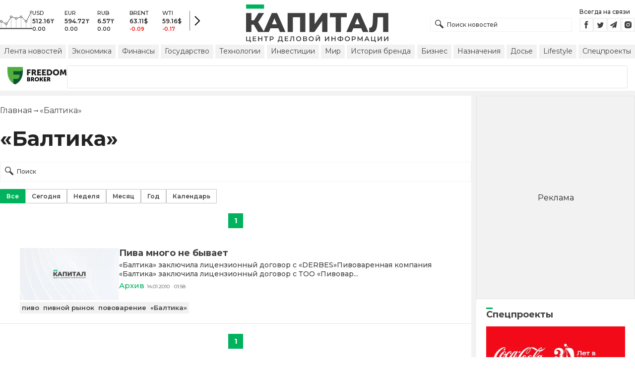

--- FILE ---
content_type: text/html; charset=utf-8
request_url: https://kapital.kz/info/baltika-1
body_size: 34546
content:
<!DOCTYPE html><html lang="ru"><head><meta charSet="utf-8"/><meta name="viewport" content="width=device-width"/><title>«Балтика» - новости по теме «Балтика» | Kapital.kz</title><meta name="description" content="«Балтика» - последние новости на тему: ««Балтика»». Важные и свежие новости по теме. ➦ Читайте подборку материалов по теме ««Балтика»» на Kapital.kz"/><link rel="canonical" href="https://kapital.kz/info/baltika-1"/><link rel="amphtml" href="https://kapital.kz/amp/info/baltika-1"/><link rel="alternate" hrefLang="kk" href="https://kapital.kz/kk/info/baltika-1"/><script type="application/ld+json" id="breadcrumbs-schema">{
      "@context": "https://schema.org",
      "@type": "BreadcrumbList",
      "itemListElement":
        [
          {
            "@type": "ListItem",
            "position": 1,
            "item": {
              "@id": "https://kapital.kz",
              "name": "Главная"
            }
          },
          {
              "@type": "ListItem",
              "position": 2,
              "item": {
                "@id": "https://kapital.kz/info/baltika-1",
                "name": "«Балтика»"
              }
            }
        ]
     }</script><meta name="next-head-count" content="8"/><meta charSet="utf-8"/><link rel="shortcut icon" href="/favicon.ico"/><link rel="apple-touch-icon" sizes="180x180" href="/apple-touch-icon.png"/><link rel="icon" type="image/png" sizes="32x32" href="/favicon-32x32.png"/><link rel="icon" type="image/png" sizes="16x16" href="/favicon-16x16.png"/><link rel="manifest" href="/site.webmanifest"/><link rel="mask-icon" href="/safari-pinned-tab.svg" color="#5bbad5"/><meta name="msapplication-TileColor" content="#da532c"/><meta name="theme-color" content="#ffffff"/><meta name="google-signin-client_id" content="154855332440-t21v894fsdpqcufugkfv4dkpuj7b8s3k.apps.googleusercontent.com"/><meta name="apple-itunes-app" content="app-id=971573005"/><meta name="og:site_name" content="Деловой портал Капитал.кз"/><meta name="og:image:width" content="1200"/><meta name="og:image:height" content="627"/><link rel="alternate" href="https://kapital.kz/feed" type="application/rss+xml" title="Kapital.kz feed"/><meta name="yandex-verification" content="a32544d6bd259545"/><meta name="google-site-verification" content="SzfolqUjsObYa_RX6opd7acI7QIKV4UxmPco_injOTU"/><script type="application/ld+json">{"@context":"http://schema.org","@type":"Organization","address":{"@type":"PostalAddress","addressLocality":"г. Алматы","streetAddress":"ул. Мынбаева, 53/116"},"name":"Новости Казахстана на сегодня — Kapital.kz","description":"➲ Актуальные казахстанские и мировые новости на деловом портале Kapital.kz. Все самые главные новости Казахстана и мира в сфере экономики, финансов, бизнеса.","url":"https://kapital.kz","telephone":["+7 727 224 91 51"],"email":"info@kapital.kz","logo":"https://kapital.kz/images/logo.svg","sameAs":["https://www.facebook.com/kapital.kz/","https://twitter.com/Kapitalkz","https://t.me/kapitalkz","https://vk.com/kapitalkz","https://www.instagram.com/kapital.kz/"]}</script><script type="application/ld+json">{"@type":"NewsMediaOrganization","name":"Центр деловой информации «Капитал»","url":"https://kapital.kz","email":"info@kapital.kz","publishingPrinciples":"https://kapital.kz/agreement.html","foundingDate":"2007","address":{"@type":"PostalAddress","streetAddress":"Мынбаева, 53/116","addressLocality":"Алматы, Республика Казахстан","postalCode":"050057","addressCountry":"KZ"},"contactPoint":{"@type":"ContactPoint","telephone":"+7 727 224-91-51","contactType":"customer support","areaServed":"KZ","availableLanguage":["ru","kk"],"email":"info@kapital.kz"},"logo":{"@type":"ImageObject","url":"https://kapital.kz/images/logo.svg","width":287,"height":76,"caption":"Логотип Kapital.kz"},"sameAs":["https://t.me/kapitalkz"]}</script><script type="application/ld+json">{"@context":"https://schema.org","@type":"WebSite","url":"https://kapital.kz","name":"Капитал","potentialAction":[{"@type":"SearchAction","target":"https://kapital.kz/search?s={search_term_string}","query-input":"required name=search_term_string"}]}</script><link rel="preload" href="/_next/static/media/48e2044251ef3125-s.p.woff2" as="font" type="font/woff2" crossorigin="anonymous" data-next-font="size-adjust"/><link rel="preload" href="/_next/static/media/904be59b21bd51cb-s.p.woff2" as="font" type="font/woff2" crossorigin="anonymous" data-next-font="size-adjust"/><link rel="preload" href="/_next/static/css/a914f2ee93f0f5fd.css" as="style"/><link rel="stylesheet" href="/_next/static/css/a914f2ee93f0f5fd.css" data-n-g=""/><link rel="preload" href="/_next/static/css/2eddb84a6645a411.css" as="style"/><link rel="stylesheet" href="/_next/static/css/2eddb84a6645a411.css" data-n-p=""/><noscript data-n-css=""></noscript><script defer="" nomodule="" src="/_next/static/chunks/polyfills-42372ed130431b0a.js"></script><script defer="" src="/_next/static/chunks/8162.2b5abae23187ab57.js"></script><script defer="" src="/_next/static/chunks/2054.081125a2a55905ce.js"></script><script defer="" src="/_next/static/chunks/473.9fa5becf2d601183.js"></script><script defer="" src="/_next/static/chunks/1615.4b7ee92d52e17ab0.js"></script><script src="/_next/static/chunks/webpack-127398cd7fab3b59.js" defer=""></script><script src="/_next/static/chunks/framework-00597a4af5116654.js" defer=""></script><script src="/_next/static/chunks/main-a342387f75a0a451.js" defer=""></script><script src="/_next/static/chunks/pages/_app-3d4276da167c8014.js" defer=""></script><script src="/_next/static/chunks/5675-1c2e1921c67878e4.js" defer=""></script><script src="/_next/static/chunks/1664-5c9b1f4d0aa65030.js" defer=""></script><script src="/_next/static/chunks/5547-2153b4f306755823.js" defer=""></script><script src="/_next/static/chunks/7580-88f64841dcca1bd8.js" defer=""></script><script src="/_next/static/chunks/3238-0e05d6ef061a7dc3.js" defer=""></script><script src="/_next/static/chunks/5430-0157afe988f50084.js" defer=""></script><script src="/_next/static/chunks/7252-bf03e4870513826a.js" defer=""></script><script src="/_next/static/chunks/6536-336d6aa4846a6171.js" defer=""></script><script src="/_next/static/chunks/2762-091d43d12b9ba4dd.js" defer=""></script><script src="/_next/static/chunks/pages/info/%5Btag_slug%5D-e9fbe82b9db2bf0e.js" defer=""></script><script src="/_next/static/nChjS8VXxsdFofRW5Ruwe/_buildManifest.js" defer=""></script><script src="/_next/static/nChjS8VXxsdFofRW5Ruwe/_ssgManifest.js" defer=""></script><style data-fela-rehydration="281" data-fela-type="STATIC">* {box-sizing: border-box;margin: 0;padding: 0;}body,html {font-size: 100%;color: #232323;scroll-behavior: smooth;font-family: "Montserrat", -apple-system, BlinkMacSystemFont, "Segoe UI", Roboto, Helvetica, Arial, sans-serif,"Apple Color Emoji", "Segoe UI Emoji", "Segoe UI Symbol";-webkit-font-smoothing: antialiased;}.rdp-root {--rdp-accent-color: #00b25d;--rdp-day_button-width: 36px;--rdp-day_button-height: 36px;--rdp-day-width: 36px;--rdp-day-height: 36px;}.rdp-selected {font-size: larger;}h1,h2,h3,h4,h5,h6 {font-weight: 700;line-height: 1.3;}a {font-weight: 400;transition: all 0.2s ease-in-out;text-decoration: none;color: #00b25d;cursor: pointer;}a:link, a:visited {text-decoration: none;}ul, ol {list-style-type: none;}.amp-img {max-width: 100%;height: auto;}.rhap_time {color: #818181;font-size: 11px;margin-inline: 12px;font-weight: 500;}.rhap_main-controls-button {width: 20px;height: 20px;}@media (max-width: 768px) {.rhap_main-controls-button {width: 30px;height: 30px;}}.rhap_progress-container {margin-inline: 0;}</style><style data-fela-rehydration="281" data-fela-type="RULE">.a{-webkit-background-color:#f2f2f2;background-color:#f2f2f2}.b{max-width:unset}.c{margin-inline:auto}.d{min-height:100vh}.e{display:-webkit-box;display:-webkit-flex;display:-ms-flexbox;display:flex}.f{flex-direction:column}.g{min-width:290px}.h{max-width:1330px}.i{padding-inline:0}.j{padding-top:5px}.k{-webkit-flex:1;-ms-flex:1;flex:1}.l{width:100%}.m{z-index:1}.p{display:-ms-grid;display:grid}.q{grid-template-columns:1fr}.r{-webkit-align-items:flex-start;-ms-flex-item-align-items:start;align-items:flex-start}.s{column-gap:10px}.t{position:relative}.w{-webkit-background-color:#fff;background-color:#fff}.x{padding:9px 0}.y{z-index:2}.z{padding-inline:20px}.ac{grid-template-columns:repeat(3, 1fr)}.ae{column-gap:20px}.af{-webkit-align-items:center;-ms-flex-item-align-items:center;-ms-grid-row-align-items:center;align-items:center}.ag{-ms-grid-area:1/2/4;-ms-grid-area-span:0/2/4;grid-area:1/1/2/4}.ai{justify-self:center}.aj{-ms-grid-area:2/3/3;-ms-grid-area-span:0/3/3;grid-area:2/2/3/3}.ak{height:100%}.al{min-height:40px}.am{min-width:150px}.ap> a{display:block}.aq> a{position:relative}.ar> a{width:inherit}.as> a{height:inherit}.at{justify-content:space-between}.au{-webkit-align-items:flex-end;-ms-flex-item-align-items:end;align-items:flex-end}.av{margin-bottom:0}.aw{display:none}.az{margin-right:15px}.bb{font-size:12px}.bc{margin-bottom:5px}.bd{font-weight:500}.be{gap:3px}.bf> a{width:28px}.bg> a{height:28px}.bh{display:block}.bk{justify-content:flex-start}.bl{padding-bottom:10px}.bm{grid-template-columns:repeat(5,1fr)}.bn{gap:5px}.bu{font-size:9px}.bv{color:#232323}.bw{text-transform:uppercase}.bx{margin-bottom:2px}.bz{font-size:10px}.ca{font-weight:600}.cc{color:red}.cd{justify-content:center}.ce{border-left:1px solid #777}.cf{width:40px}.cg{height:40px}.ch{height:inherit}.ci::after{position:absolute}.cj::after{content:" "}.ck::after{background:url("/images/icons/search.svg") no-repeat}.cl::after{top:50%}.cm::after{-webkit-transform:translateY(-50%);-moz-transform:translateY(-50%);-ms-transform:translateY(-50%);transform:translateY(-50%)}.cn::after{left:10px}.co::after{width:20px}.cp::after{height:20px}.cq{border:1px solid #f2f2f2}.cr{padding:6px 33px}.cs{font-family:inherit}.ct{line-height:1.17}.cu{text-align:unset}.cx::placeholder{color:#404040}.cy::placeholder{text-align:unset}.cz{-ms-grid-area:2/3/4;-ms-grid-area-span:-1/3/4;grid-area:2/1/3/4}.db{white-space:nowrap}.dc{overflow-x:auto}.dd{scrollbar-color:auto}.de{border-radius:1px}.df{padding:4px 8px 6px}.dg{font-size:14px}.dh{-webkit-transition:.3s;transition:.3s}.di{text-decoration:none}.dj{color:#404040}.dk> a{color:inherit}.dm[aria-current=page]{-webkit-background-color:#00b25d;background-color:#00b25d}.dn[aria-current=page]{color:#fff}.do[aria-current=page]:hover{color:#fff}.dp{justify-self:flex-end}.dq{cursor:pointer}.ds{position:absolute}.dt{top:20px}.du{right:0}.dv> a{color:#404040}.dw> a:hover{color:#00b25d}.dx{color:#fff}.dy{letter-spacing:0.01em}.dz{padding:5px 15px}.ea{-webkit-flex-shrink:0;-ms-flex-shrink:0;flex-shrink:0}.eb{margin-inline:5px 20px}.ec a{display:block}.ed{border:1px solid #e0e3eb}.ee{border-radius:3px}.ef{-webkit-flex:1 1 0;-ms-flex:1 1 0;flex:1 1 0}.eg{min-height:45.6px}.eh{height:110px}.ej{top:50%}.ek{left:50%}.el{-webkit-transform:translateX(-50%) translateY(-50%);-moz-transform:translateX(-50%) translateY(-50%);-ms-transform:translateX(-50%) translateY(-50%);transform:translateX(-50%) translateY(-50%)}.em{padding-bottom:20px}.en{font-size:24px}.eo{margin:20px 0}.es:first-letter{text-transform:capitalize}.et{margin-inline:20px}.ev{display:inline}.ew{font-size:16px}.ex{font-weight:400}.ey:last-child{margin:0}.ez:last-child:after{display:none}.fa::after{content:'→'}.fb::after{display:inline-block}.fc::after{font-size:15px}.fd::after{color:#232323}.fe::after{margin-inline:7px}.ff{list-style-type:none}.fg{padding-top:20px}.fh{margin-bottom:20px}.fi{color:inherit}.fj{margin-top:15px}.fk{flex-wrap:wrap}.fl{border:1px solid #c4c4c4}.fm[aria-current=page]{border:1px solid #00b25d}.fn{padding:6px 12px}.fo{text-align:center}.fp{user-select:none}.fq{margin:20px auto}.fr{padding:0}.fs{width:-webkit-fit-content;width:-moz-fit-content;width:fit-content}.ft{color:#424242}.fu{gap:2px}.fv{font-weight:700}.fw{min-width:30px}.fx{height:30px}.fy{padding:7px 10px}.fz{border:1px solid #00b25d}.ga> a{color:#fff}.gb> a{font-weight:700}.gc{background:#00b25d}.gd{padding-top:10px}.ge{padding-bottom:15px}.gf{gap:20px}.gg{row-gap:10px}.gh{border-bottom:1px solid #e3e3e3}.gi{padding:20px}.gk{-webkit-flex:1 0 0;-ms-flex:1 0 0;flex:1 0 0}.gl{max-width:200px}.gn{font-size:18px}.go{line-height:20px}.gp{line-height:18px}.gq{-webkit-align-items:baseline;-ms-flex-item-align-items:baseline;align-items:baseline}.gr{font-size:15px}.gs{padding-right:5px}.gt{color:#777}.gu{-webkit-background-color:#F2F2F2;background-color:#F2F2F2}.gv{padding:4px}.gw{font-size:13px}.gx{line-height:15px}.gy{-webkit-transition:all .3s ease;transition:all .3s ease}.hd{padding:20px 20px 10px}.he{margin-bottom:12px}.hf::first-letter{border-top:3px solid #00b25d}.hg{overflow:hidden}.hh{flex-direction:row}.hi{gap:1rem}.hj{scroll-snap-type:x mandatory}.hk{-webkit-flex:0 0 100%;-ms-flex:0 0 100%;flex:0 0 100%}.hl{scroll-snap-align:center}.hm{margin-block:0.5rem}.hn{align-content:center}.ho svg{fill:#00b25d}.hp svg{stroke:#00b25d}.hq svg{stroke-width:0.1}.hr svg{cursor:pointer}.hs{gap:8px}.ht{width:16px}.hu{height:5px}.hw{background:#CCCCCC}.hx{margin-top:10px}.hy{margin-bottom:15px}.hz{grid-template-columns:repeat(3,1fr)}.ia{column-gap:2px}.ib{padding-bottom:5px}.ic{-webkit-background-color:transparent;background-color:transparent}.id{padding:5px 10px}.ie{letter-spacing:.02px}.ih:disabled{-webkit-background-color:#c4c4c4;background-color:#c4c4c4}.ii:disabled{border:1px solid #c4c4c4}.ij{-webkit-background-color:#00b25d;background-color:#00b25d}.ik{gap:10px}.il{max-width:91px}.im{line-height:16px}.in span{border-top:3px solid #00b25d}.io{max-width:100%}.ip{max-height:100vh}.iq{min-height:0}.ir{min-width:0}.is{object-fit:cover}.it{height:auto}.iu{aspect-ratio:1.55 / 1}.iv{margin-top:5px}.iw{margin-bottom:10px}.ix> button{width:50%}.iy{font-size:11px}.iz{margin-top:3px}.ja{min-width:40px}.jb{align-self:flex-start}.jc{border-left:1px solid #ddd}.jd{margin-inline:10px}.je::after{background:transparent}.jf::placeholder{text-align:center}.jg{-webkit-background-color:#232323;background-color:#232323}.jh{column-gap:30px}.ji{row-gap:15px}.jj{padding:10px}.jn{max-width:120px}.jr{border-bottom:1px solid white}.jt{color:#c4c4c4}.ju{line-height:1.45}.dl:hover{color:#00b25d}.hv:hover{-webkit-background-color:#00b25d;background-color:#00b25d}.cv:focus{border-color:#00b25d}.cw:focus{outline:0}.if:active{-webkit-transform:scale(0.95);-moz-transform:scale(0.95);-ms-transform:scale(0.95);transform:scale(0.95)}.ig:active{-webkit-transition: 0.1s;transition: 0.1s}</style><style media="(min-width: 576px)" data-fela-rehydration="281" data-fela-type="RULE">.n{padding-top:10px}.o{padding-inline:15px}.ei{display:none}.ep{font-size:30px}.eu{margin-inline:40px}.gj{padding:20px 40px}.jk{-webkit-align-items:center;-ms-flex-item-align-items:center;-ms-grid-row-align-items:center;align-items:center}.jl{padding:25px 40px 20px}.jm{flex-direction:row}.jo{max-width:unset}.jp{flex-wrap:nowrap}.jq{justify-content:unset}.js{font-size:14px}.jv{font-size:12px}</style><style media="(min-width: 767px)" data-fela-rehydration="281" data-fela-type="RULE">.u{grid-template-columns:1fr}.ab{padding-inline:15px}.ah{-ms-grid-area:1/2/2;-ms-grid-area-span:0/2/2;grid-area:1/1/2/2}.an{min-height:76px}.ao{-ms-grid-area:1/2/3;-ms-grid-area-span:1/2/3;grid-area:1/2/2/3}.ax{display:-webkit-box;display:-webkit-flex;display:-ms-flexbox;display:flex}.bi{display:none}.bj{-ms-grid-area:2/3/2;-ms-grid-area-span:-1/3/2;grid-area:2/1/3/2}.bo{padding-inline:20px}.bp{gap:10px}.bq{grid-template-columns:repeat(3,1fr)}.bs:nth-child(n+4){display:none}.by{font-size:11px}.cb{font-size:12px}.da{display:block}.dr{-ms-grid-area:2/3/4;-ms-grid-area-span:1/3/4;grid-area:2/3/3/4}.eq{font-size:36px}.gz{white-space:nowrap}</style><style media="(min-width: 992px)" data-fela-rehydration="281" data-fela-type="RULE">.v{grid-template-columns:1fr 320px}.ay{margin-bottom:15px}.ba{display:block}.br{grid-template-columns:repeat(5,1fr)}.bt:nth-child(n+4){display:block}.er{font-size:42px}</style><style media="(max-width: 576px)" data-fela-rehydration="281" data-fela-type="RULE">.gm{max-width:140px}</style><style media="(min-width: 1200px)" data-fela-rehydration="281" data-fela-type="RULE">.ha{display:-webkit-box;display:-webkit-flex;display:-ms-flexbox;display:flex}.hb{min-height:410px}.hc{border:1px solid #e5e5e5}</style></head><body><div id="__next"><main class="__className_cc8b65"><div class="a b c d e f"><header class="w x t l y" data-next-page-hide="true"><div class="h g c z ab"><div class="l p ac ae af"><div class="ag ah"><div class="e af bk bl"><div class="aw ba"><svg width="65" height="38" fill="none" xmlns="http://www.w3.org/2000/svg"><path d="M3 22.5l10 5 10-15 10 4 10-4 10 10 10-20" stroke="#404040"></path><path stroke="#C4C4C4" d="M2.5 36.5v-15m10 15v-9m10 9v-23m10 23v-20m10 20v-24m10 24v-15m10 15v-34"></path><circle cx="2.5" cy="22" r="2" fill="#F5F5F5" stroke="#404040"></circle><circle cx="12.5" cy="27" r="2" fill="#F5F5F5" stroke="#404040"></circle><circle cx="22.5" cy="13" r="2" fill="#F5F5F5" stroke="#404040"></circle><circle cx="32.5" cy="16" r="2" fill="#F5F5F5" stroke="#404040"></circle><circle cx="42.5" cy="13" r="2" fill="#F5F5F5" stroke="#404040"></circle><circle cx="52.5" cy="22" r="2" fill="#F5F5F5" stroke="#404040"></circle><circle cx="62.5" cy="3" r="2" fill="#F5F5F5" stroke="#404040"></circle><path fill="#404040" d="M0 35.5h65v2H0z"></path></svg></div><div class="p bm i bn l bo bp bq br"><div class="e f bs bt"><div class="bu bv bd bw bx by">USD</div><div class="bz ca bx cb">512.16<!-- -->₸</div><div class="ca bz">0.00</div></div><div class="e f bs bt"><div class="bu bv bd bw bx by">EUR</div><div class="bz ca bx cb">594.72<!-- -->₸</div><div class="ca bz">0.00</div></div><div class="e f bs bt"><div class="bu bv bd bw bx by">RUB</div><div class="bz ca bx cb">6.57<!-- -->₸</div><div class="ca bz">0.00</div></div><div class="e f bs bt"><div class="bu bv bd bw bx by">BRENT</div><div class="bz ca bx cb">63.11<!-- -->$</div><div class="ca bz cc">-0.09</div></div><div class="e f bs bt"><div class="bu bv bd bw bx by">WTI</div><div class="bz ca bx cb">59.16<!-- -->$</div><div class="ca bz cc">-0.17</div></div></div><a class="e af cd ce cf cg" href="https://finance.kapital.kz"><img alt="go to finance.kapital.kz" loading="lazy" width="12" height="20" decoding="async" data-nimg="1" style="color:transparent" src="/images/icons/currency-arrow.svg"/></a></div></div><div class="ai aj l ak al am an ao ap aq ar as"><a href="/"><img alt="Цифровые Новости Казахстана" title="Цифровые Новости Казахстана " loading="lazy" decoding="async" data-nimg="fill" style="position:absolute;height:100%;width:100%;left:0;top:0;right:0;bottom:0;object-fit:contain;color:transparent" src="/images/logo.svg"/></a></div><div class="at au av aw ax ay"><form id="search-form" class="az l" method="GET" action="/amp/search" target="_top"><div class="t l ch ci cj ck cl cm cn co cp"><input type="text" placeholder="Поиск новостей" name="s" class="l cq bb bd cr ch cs ct cu cv cw cx cy" value=""/></div></form><div class="aw ba"><p class="bb bc bd">Всегда на связи</p><div class="e be bf bg"><a href="https://facebook.com/kapital.kz/"><svg width="28" height="28" viewBox="0 0 28 28" fill="none" xmlns="http://www.w3.org/2000/svg"><path d="M1 27V1H27V27H1Z" stroke="#F2F2F2" stroke-width="2"></path><path fill-rule="evenodd" clip-rule="evenodd" d="M14.8357 21.1957H11.7319V13.8766H10.1809V11.3547H11.7319V9.84065C11.7319 7.78339 12.6072 6.55939 15.0956 6.55939H17.1667V9.08223H15.8722C14.9035 9.08223 14.8395 9.43465 14.8395 10.0924L14.8352 11.3547H17.1809L16.9064 13.8766H14.8352V21.1957H14.8357Z" fill="#404040"></path></svg></a><a href="https://twitter.com/Kapitalkz"><svg width="28" height="28" viewBox="0 0 28 28" fill="none" xmlns="http://www.w3.org/2000/svg"><path d="M1 1H27V27H1V1Z" stroke="#F2F2F2" stroke-width="2"></path><path fill-rule="evenodd" clip-rule="evenodd" d="M19.4254 10.72C19.9917 10.3626 20.4262 9.7959 20.6302 9.12084C20.0999 9.45258 19.514 9.69249 18.8888 9.82238C18.39 9.25983 17.677 8.90906 16.8879 8.90906C15.374 8.90906 14.1472 10.2038 14.1472 11.8004C14.1472 12.0271 14.1699 12.248 14.217 12.4589C11.9391 12.3381 9.91934 11.1882 8.56627 9.43769C8.33017 9.86622 8.19526 10.3626 8.19526 10.8921C8.19526 11.8947 8.67922 12.7799 9.41498 13.2994C8.96553 13.2846 8.54274 13.153 8.17251 12.9379V12.9735C8.17251 14.3749 9.11691 15.5439 10.3727 15.8086C10.1421 15.8764 9.90052 15.9103 9.64951 15.9103C9.47303 15.9103 9.30046 15.893 9.13417 15.8591C9.48244 17.0073 10.4951 17.8445 11.6952 17.8669C10.7563 18.6429 9.57421 19.1045 8.29017 19.1045C8.06897 19.1045 7.85012 19.0921 7.63599 19.0648C8.84944 19.8846 10.2904 20.3636 11.8387 20.3636C16.8824 20.3636 19.6387 15.9575 19.6387 12.1363C19.6387 12.0105 19.6371 11.8856 19.6317 11.7624C20.1674 11.3545 20.6333 10.8449 20.9996 10.265C20.5078 10.495 19.9791 10.6505 19.4254 10.72Z" fill="#404040"></path></svg></a><a href="https://t.me/kapitalkz"><svg width="28" height="28" viewBox="0 0 28 28" fill="none" xmlns="http://www.w3.org/2000/svg"><path d="M1 27V1H27V27H1Z" stroke="#F2F2F2" stroke-width="2"></path><path fill-rule="evenodd" clip-rule="evenodd" d="M19.7198 7.58611L17.7199 19.5859C17.6938 19.7369 17.6105 19.8541 17.4699 19.9374C17.397 19.9791 17.3162 19.9999 17.2277 19.9999C17.1704 19.9999 17.1079 19.9869 17.0402 19.9609L13.5012 18.5156L11.6106 20.8202C11.5169 20.94 11.3893 20.9999 11.2278 20.9999C11.1601 20.9999 11.1028 20.9895 11.0559 20.9687C10.957 20.9322 10.8776 20.871 10.8177 20.7851C10.7578 20.6991 10.7278 20.6041 10.7278 20.4999V17.7734L17.4777 9.50014L9.12629 16.7266L6.04041 15.461C5.84771 15.388 5.74354 15.2448 5.72792 15.0313C5.7175 14.823 5.80083 14.6693 5.97791 14.5704L18.9777 7.07049C19.0558 7.02362 19.1391 7.00018 19.2277 7.00018C19.3318 7.00018 19.4256 7.02883 19.5089 7.08612C19.6808 7.21112 19.7511 7.37778 19.7198 7.58611Z" fill="#404040"></path></svg></a><a href="https://instagram.com/kapital.kz/"><svg width="28" height="28" viewBox="0 0 28 28" fill="none" xmlns="http://www.w3.org/2000/svg"><path d="M1 27V1H27V27H1Z" stroke="#F2F2F2" stroke-width="2"></path><path fill-rule="evenodd" clip-rule="evenodd" d="M20.6292 9.41224C20.8368 9.96235 20.9471 10.5443 20.9549 11.1322C20.9982 11.8715 20.9984 12.1133 21 13.9848L21 14.0109C21 15.907 20.9899 16.1437 20.9565 16.8903C20.9448 17.4717 20.8352 18.0445 20.6307 18.5878C20.4504 19.0517 20.1753 19.473 19.8228 19.8248C19.4704 20.1767 19.0484 20.4513 18.5837 20.6313C18.0398 20.8351 17.4651 20.9451 16.8843 20.9565C16.1418 21 15.8985 21 14 21C12.1015 21 11.8644 20.9899 11.1157 20.9565C10.5337 20.9374 9.95924 20.8193 9.41704 20.6073C8.95218 20.4277 8.52997 20.1532 8.17737 19.8015C7.82477 19.4497 7.54955 19.0284 7.36928 18.5645C7.16482 18.0204 7.0552 17.4476 7.04354 16.8671C7 16.1251 7 15.8829 7 13.9876C7 12.0923 7.01011 11.8555 7.04354 11.1081C7.05452 10.5284 7.16468 9.95487 7.36928 9.41224C7.54925 8.94815 7.82427 8.52668 8.17675 8.17479C8.52923 7.8229 8.9514 7.54833 9.41626 7.36867C9.95996 7.1649 10.5343 7.05468 11.1149 7.04269C11.8574 7 12.1007 7 13.9992 7C15.8977 7 16.1348 7.00931 16.8827 7.04269C17.4636 7.05459 18.0382 7.16482 18.5822 7.36867C19.047 7.54846 19.4691 7.82307 19.8215 8.17494C20.174 8.52682 20.4491 8.94823 20.6292 9.41224ZM10.4005 13.9837C10.4005 15.966 12.009 17.5718 13.9946 17.5718C14.9478 17.5718 15.8619 17.1938 16.5359 16.5209C17.21 15.848 17.5886 14.9353 17.5886 13.9837C17.5886 13.0321 17.21 12.1194 16.5359 11.4465C15.8619 10.7736 14.9478 10.3956 13.9946 10.3956C12.009 10.3956 10.4005 12.0014 10.4005 13.9837ZM16.8936 10.2629C16.8936 10.7255 17.2675 11.0996 17.7317 11.0996C18.1942 11.0996 18.569 10.7255 18.569 10.2629C18.569 10.1531 18.5473 10.0443 18.5052 9.94286C18.4631 9.84139 18.4014 9.7492 18.3236 9.67154C18.2458 9.59389 18.1535 9.53229 18.0519 9.49026C17.9502 9.44823 17.8413 9.4266 17.7313 9.4266C17.6213 9.4266 17.5124 9.44823 17.4107 9.49026C17.3091 9.53229 17.2167 9.59389 17.139 9.67154C17.0612 9.7492 16.9995 9.84139 16.9574 9.94286C16.9153 10.0443 16.8936 10.1531 16.8936 10.2629ZM16.3292 13.9837C16.3292 15.2709 15.2839 16.3144 13.9945 16.3144C12.7052 16.3144 11.6599 15.2709 11.6599 13.9837C11.6599 12.6965 12.7052 11.6529 13.9945 11.6529C15.2839 11.6529 16.3292 12.6965 16.3292 13.9837Z" fill="#404040"></path></svg></a></div></div></div><div class="bh bi bj"><a aria-label="Поиск" href="/search"><svg width="17" height="17" viewBox="0 0 17 17" fill="none" xmlns="http://www.w3.org/2000/svg"><path fill="#404040" fill-rule="evenodd" clip-rule="evenodd" d="M8.90962 11.1258C6.63541 12.4272 3.68593 12.107 1.74402 10.1651C-0.581341 7.83966 -0.581341 4.06945 1.74402 1.74405C4.06939 -0.58135 7.83955 -0.58135 10.1649 1.74405C12.1067 3.6859 12.427 6.63527 11.1258 8.90948C11.331 8.99253 11.5233 9.11726 11.6898 9.28369L16.5017 14.0957C17.1661 14.7601 17.1661 15.8373 16.5017 16.5017C15.8373 17.1661 14.7601 17.1661 14.0957 16.5017L9.2838 11.6897C9.11739 11.5233 8.99267 11.331 8.90962 11.1258ZM9.16351 9.16364C7.39121 10.936 4.51773 10.936 2.74543 9.16364C0.973123 7.39131 0.973123 4.5178 2.74543 2.74547C4.51773 0.973137 7.39121 0.973137 9.16351 2.74547C10.9358 4.5178 10.9358 7.39131 9.16351 9.16364Z"></path></svg></a></div><div class="cz j aw da"><ul class="e af db at dc bn dd"><li><a class="a de df dg bh dh di dj dk dl dm dn do" href="/news">Лента новостей</a></li><li><a class="a de df dg bh dh di dj dk dl dm dn do" href="/economic">Экономика</a></li><li><a class="a de df dg bh dh di dj dk dl dm dn do" href="/finance">Финансы</a></li><li><a class="a de df dg bh dh di dj dk dl dm dn do" href="/gosudarstvo">Государство</a></li><li><a class="a de df dg bh dh di dj dk dl dm dn do" href="/tehnology">Технологии</a></li><li><a class="a de df dg bh dh di dj dk dl dm dn do" href="/project/investments">Инвестиции</a></li><li><a class="a de df dg bh dh di dj dk dl dm dn do" href="/world">Мир</a></li><li><a class="a de df dg bh dh di dj dk dl dm dn do" href="/project/brands">История бренда</a></li><li><a class="a de df dg bh dh di dj dk dl dm dn do" href="/business">Бизнес</a></li><li><a class="a de df dg bh dh di dj dk dl dm dn do" href="/naznacheniya">Назначения</a></li><li><a class="a de df dg bh dh di dj dk dl dm dn do" href="/dossiers">Досье</a></li><li><a class="a de df dg bh dh di dj dk dl dm dn do" href="/lifestyle">Lifestyle</a></li><li><a class="a de df dg bh dh di dj dk dl dm dn do" href="/special">Спецпроекты</a></li></ul></div><div class="bh dp t dq bi dr"><img alt="Burger Icon" role="button" tabindex="0" loading="lazy" width="20" height="12" decoding="async" data-nimg="1" style="color:transparent" src="/images/icons/burger.svg"/><ul class="aw ds dt du am"><li class="a de df dg dh di dv dw"><a href="/news">Лента новостей</a></li><li class="a de df dg dh di dv dw"><a href="/economic">Экономика</a></li><li class="a de df dg dh di dv dw"><a href="/finance">Финансы</a></li><li class="a de df dg dh di dv dw"><a href="/gosudarstvo">Государство</a></li><li class="a de df dg dh di dv dw"><a href="/tehnology">Технологии</a></li><li class="a de df dg dh di dv dw"><a href="/project/investments">Инвестиции</a></li><li class="a de df dg dh di dv dw"><a href="/world">Мир</a></li><li class="a de df dg dh di dv dw"><a href="/project/brands">История бренда</a></li><li class="a de df dg dh di dv dw"><a href="/business">Бизнес</a></li><li class="a de df dg dh di dv dw"><a href="/naznacheniya">Назначения</a></li><li class="a de df dg dh di dv dw"><a href="/dossiers">Досье</a></li><li class="a de df dg dh di dv dw"><a href="/lifestyle">Lifestyle</a></li><li class="a de df dg dh di dv dw"><a href="/special">Спецпроекты</a></li></ul></div></div></div></header><div class="t w dx dy m"><div class="e c h dz af"><div class="ai ea eb ec"><a target="_blank" title="Freedom Finance" href="https://fbroker.kz/?utm_source=Kapital.kz&amp;utm_medium=widget&amp;utm_campaign=PR_2025"><img alt="Freedom Broker" loading="lazy" width="120" height="35" decoding="async" data-nimg="1" style="color:transparent" src="/images/icons/freedom-broker.svg"/></a></div><div class="ed ee ef eg"></div></div></div><div class="g h c i j k l m a n o"><div class="cd af eh t e ei"><div style="z-index:1"></div><div class="ds ej ek el"><p class="text-base font-medium leading-none tracking-wide text-[#cecece]">Реклама</p></div></div><div class="p q r s t u v"><div><div class="w em"><div class="et eu"><ol class="bh ff fg fh"><li class="ev ew ex dj ey ez fa fb fc fd fe es"><a class="di fi dl" href="/">Главная</a></li><li class="ev ew ex dj ey ez fa fb fc fd fe es">«Балтика»</li></ol><h1 class="en eo ep eq er es">«Балтика»</h1><form id="search-form" class="cg" method="GET" action="/amp/search" target="_top"><div class="t l ch ci cj ck cl cm cn co cp"><input type="text" placeholder="Поиск" name="s" class="l cq bb bd cr ch cs ct cu cv cw cx cy" value=""/></div></form><div class="fj e bn fk"><a class="fi ca" href="/info/baltika-1"><div class="fl bb de dj dm fm dn fn" aria-current="page">Все</div></a><a class="fi ca" href="/info/baltika-1/period/today"><div class="fl bb de dj dm fm dn fn">Сегодня</div></a><a class="fi ca" href="/info/baltika-1/period/week"><div class="fl bb de dj dm fm dn fn">Неделя</div></a><a class="fi ca" href="/info/baltika-1/period/month"><div class="fl bb de dj dm fm dn fn">Месяц</div></a><a class="fi ca" href="/info/baltika-1/period/year"><div class="fl bb de dj dm fm dn fn">Год</div></a><div><div class="t e af fn dq fl bb de dj"><div class="ca fo fp k">Календарь</div></div></div></div></div><nav><ul class="ff e af cd fq fr fs ft fu"><li><a class="fv fw fx dg fo fy fp dq fz e cd af dx ga gb gc" href="/info/baltika-1">1</a></li></ul></nav><div class=""><article class="gd ge t e fk gf gg gh gi gj"><div class="aw gk ak l gl da gm"><a aria-label="Пива много не бывает" href="/archive/12013/piva-mnogo-ne-byvayet.html"><img alt="Пива много не бывает" loading="lazy" width="200" height="133" decoding="async" data-nimg="1" style="color:inherit;object-fit:cover;width:100%;height:auto;aspect-ratio:200/133" srcSet="https://img2.kapital.kz/grFZcGW4IiM/el:true/rs:fit:200:133/dpr:2/f:webp/czM6Ly9rYXBpdGFsLXN0YXRpYy9pbWcvaW1nX3BsYWNlaG9sZGVyLmpwZw 1x, https://img2.kapital.kz/grFZcGW4IiM/el:true/rs:fit:200:133/dpr:2/f:webp/czM6Ly9rYXBpdGFsLXN0YXRpYy9pbWcvaW1nX3BsYWNlaG9sZGVyLmpwZw 2x" src="https://img2.kapital.kz/grFZcGW4IiM/el:true/rs:fit:200:133/dpr:2/f:webp/czM6Ly9rYXBpdGFsLXN0YXRpYy9pbWcvaW1nX3BsYWNlaG9sZGVyLmpwZw"/></a></div><div class="gk"><a aria-label="Пива много не бывает" href="/archive/12013/piva-mnogo-ne-byvayet.html"><h3 class="gn go fv bc dj">Пива много не бывает</h3></a><p class="dg gp dj bd bc">«Балтика» заключила лицензионный договор с «DERBES»Пивоваренная компания «Балтика» заключила лицензионный договор с ТОО «Пивовар...</p><div class="bz bd e bn gq"><a class="gr bd gs" aria-label="Архив" href="/archive">Архив</a><time dateTime="2010-01-13T20:58:00.000Z" class="gt">14.01.2010 · 01:58</time></div></div><div class="l ea e fk bn"><a class="bh gu de dq gv dj gw ca gx gy gz dl" href="/info/pivo">пиво</a><a class="bh gu de dq gv dj gw ca gx gy gz dl" href="/info/pivnoj-rynok">пивной рынок</a><a class="bh gu de dq gv dj gw ca gx gy gz dl" href="/info/povovarenie">пововарение</a><a class="bh gu de dq gv dj gw ca gx gy gz dl" href="/info/baltika-1">«Балтика»</a></div></article></div><nav><ul class="ff e af cd fq fr fs ft fu"><li><a class="fv fw fx dg fo fy fp dq fz e cd af dx ga gb gc" href="/info/baltika-1">1</a></li></ul></nav></div></div><aside class="aw ba"><div class="sticky-outer-wrapper"><div class="sticky-inner-wrapper" style="position:relative;top:0px"><div class="cd af eh t aw ha hb hc"><div style="z-index:1"></div><div class="ds ej ek el"><p class="text-base font-medium leading-none tracking-wide text-[#cecece]">Реклама</p></div></div><div class="w hd"><h2 class="gn dj he hf"> <!-- -->Спецпроекты</h2><div class="t"><div class="t hg e hh hi hj"><div class="hk bh hl"><a class="projects-widget-slide" href="https://kapital.kz/project/cci" title="Спецпроект: 30 лет партнерства, инноваций и инвестиций — Капитал" target="_blank"><img alt="photo" loading="lazy" width="280" height="116" decoding="async" data-nimg="1" style="color:transparent" srcSet="https://img2.kapital.kz/sprcJEB0vQM/el:true/rs:fit:280:116/dpr:1.25/f:webp/czM6Ly9rYXBpdGFsLXN0YXRpYy9pbWcvMGQ1ZDk1ODZhODA0MDdhMGQ1YTMwOGE1NmNjMjU3NDYvMGQ1ZDk1ODZhODA0MDdhMGQ1YTMwOGE1NmNjMjU3NDYucG5n 1x, https://img2.kapital.kz/sprcJEB0vQM/el:true/rs:fit:280:116/dpr:1.25/f:webp/czM6Ly9rYXBpdGFsLXN0YXRpYy9pbWcvMGQ1ZDk1ODZhODA0MDdhMGQ1YTMwOGE1NmNjMjU3NDYvMGQ1ZDk1ODZhODA0MDdhMGQ1YTMwOGE1NmNjMjU3NDYucG5n 2x" src="https://img2.kapital.kz/sprcJEB0vQM/el:true/rs:fit:280:116/dpr:1.25/f:webp/czM6Ly9rYXBpdGFsLXN0YXRpYy9pbWcvMGQ1ZDk1ODZhODA0MDdhMGQ1YTMwOGE1NmNjMjU3NDYvMGQ1ZDk1ODZhODA0MDdhMGQ1YTMwOGE1NmNjMjU3NDYucG5n"/></a></div><div class="hk bh hl"><a class="projects-widget-slide" href="https://kapital.kz/project/patek-philippe" title="Спецпроект: Patek Philippe — ценность традиций и новаторства — Капитал" target="_blank"><img alt="photo" loading="lazy" width="280" height="116" decoding="async" data-nimg="1" style="color:transparent" srcSet="https://img2.kapital.kz/_nQZAQgytt8/el:true/rs:fit:280:116/dpr:1.25/f:webp/czM6Ly9rYXBpdGFsLXN0YXRpYy9pbWcvYS84LzQvYi9iLzBhOWEyNWQzYzA0YTM1OThhNTVlZDYzMGEzYi5wbmc 1x, https://img2.kapital.kz/_nQZAQgytt8/el:true/rs:fit:280:116/dpr:1.25/f:webp/czM6Ly9rYXBpdGFsLXN0YXRpYy9pbWcvYS84LzQvYi9iLzBhOWEyNWQzYzA0YTM1OThhNTVlZDYzMGEzYi5wbmc 2x" src="https://img2.kapital.kz/_nQZAQgytt8/el:true/rs:fit:280:116/dpr:1.25/f:webp/czM6Ly9rYXBpdGFsLXN0YXRpYy9pbWcvYS84LzQvYi9iLzBhOWEyNWQzYzA0YTM1OThhNTVlZDYzMGEzYi5wbmc"/></a></div><div class="hk bh hl"><a class="projects-widget-slide" href="https://kapital.kz/project/halyk-100" title="Спецпроект: История крупнейшего финансового института в Казахстане — Капитал" target="_blank"><img alt="photo" loading="lazy" width="280" height="116" decoding="async" data-nimg="1" style="color:transparent" srcSet="https://img2.kapital.kz/8Oa3KKZG0Zw/el:true/rs:fit:280:116/dpr:1.25/f:webp/czM6Ly9rYXBpdGFsLXN0YXRpYy9pbWcvYi9kLzQvNS9hL2E4NWJlZDA4MjE3N2ZjZmI1YzE1MGVlNzQ3Mi5wbmc 1x, https://img2.kapital.kz/8Oa3KKZG0Zw/el:true/rs:fit:280:116/dpr:1.25/f:webp/czM6Ly9rYXBpdGFsLXN0YXRpYy9pbWcvYi9kLzQvNS9hL2E4NWJlZDA4MjE3N2ZjZmI1YzE1MGVlNzQ3Mi5wbmc 2x" src="https://img2.kapital.kz/8Oa3KKZG0Zw/el:true/rs:fit:280:116/dpr:1.25/f:webp/czM6Ly9rYXBpdGFsLXN0YXRpYy9pbWcvYi9kLzQvNS9hL2E4NWJlZDA4MjE3N2ZjZmI1YzE1MGVlNzQ3Mi5wbmc"/></a></div><div class="hk bh hl"><a class="projects-widget-slide" href="https://kapital.kz/project/broker" title="Спецпроект: Воплощайте мечты с Freedom Broker — Капитал" target="_blank"><img alt="photo" loading="lazy" width="280" height="116" decoding="async" data-nimg="1" style="color:transparent" srcSet="https://img2.kapital.kz/x6OThmJcN1U/el:true/rs:fit:280:116/dpr:1.25/f:webp/czM6Ly9rYXBpdGFsLXN0YXRpYy9pbWcvNy85L2MvYi8zL2RmYmMyOTllMGJhMTlmNzQyODUyMjU5OTQ3MC5wbmc 1x, https://img2.kapital.kz/x6OThmJcN1U/el:true/rs:fit:280:116/dpr:1.25/f:webp/czM6Ly9rYXBpdGFsLXN0YXRpYy9pbWcvNy85L2MvYi8zL2RmYmMyOTllMGJhMTlmNzQyODUyMjU5OTQ3MC5wbmc 2x" src="https://img2.kapital.kz/x6OThmJcN1U/el:true/rs:fit:280:116/dpr:1.25/f:webp/czM6Ly9rYXBpdGFsLXN0YXRpYy9pbWcvNy85L2MvYi8zL2RmYmMyOTllMGJhMTlmNzQyODUyMjU5OTQ3MC5wbmc"/></a></div><div class="hk bh hl"><a class="projects-widget-slide" href="https://kapital.kz/project/tas" title="Спецпроект: Надежные инвестиции в ценные бумаги — Капитал" target="_blank"><img alt="photo" loading="lazy" width="280" height="116" decoding="async" data-nimg="1" style="color:transparent" srcSet="https://img2.kapital.kz/bcn6Q62i7AQ/el:true/rs:fit:280:116/dpr:1.25/f:webp/czM6Ly9rYXBpdGFsLXN0YXRpYy9pbWcvNS9hLzMvMC80Lzg1ZDIxMmFjY2M4NzRlOTYxNWRjYTYyMTZhYy5wbmc 1x, https://img2.kapital.kz/bcn6Q62i7AQ/el:true/rs:fit:280:116/dpr:1.25/f:webp/czM6Ly9rYXBpdGFsLXN0YXRpYy9pbWcvNS9hLzMvMC80Lzg1ZDIxMmFjY2M4NzRlOTYxNWRjYTYyMTZhYy5wbmc 2x" src="https://img2.kapital.kz/bcn6Q62i7AQ/el:true/rs:fit:280:116/dpr:1.25/f:webp/czM6Ly9rYXBpdGFsLXN0YXRpYy9pbWcvNS9hLzMvMC80Lzg1ZDIxMmFjY2M4NzRlOTYxNWRjYTYyMTZhYy5wbmc"/></a></div></div><div class="hm e at hn af ho hp hq hr"><div style="transform:scaleX(-1)"><svg width="16" height="16" viewBox="0 0 5 9" style="display:block;box-sizing:content-box"><path d="M0.419 9L0.003 8.606 4.164 4.5 0.003 0.394 0.419 0 4.997 4.5 0.419 9Z"></path></svg></div><div class="e hs db cd"><div class="ht hu dq hm gc hv"></div><div class="ht hu dq hm hw hv"></div><div class="ht hu dq hm hw hv"></div><div class="ht hu dq hm hw hv"></div><div class="ht hu dq hm hw hv"></div></div><div><svg width="16" height="16" viewBox="0 0 5 9" style="display:block;box-sizing:content-box"><path d="M0.419 9L0.003 8.606 4.164 4.5 0.003 0.394 0.419 0 4.997 4.5 0.419 9Z"></path></svg></div></div></div></div><div class="w hx"><h2 class="gn dj hy fg z hf">Популярные материалы</h2><div class="p hz ia z ib"><div class="e bk"><button class="l ic fl de dq bb dj id cs ca ie if ig ih ii">За сутки</button></div><div class="e bk"><button class="l ij fz de dq bb dx id cs ca ie if ig ih ii">За неделю</button></div><div class="e bk"><button class="l ic fl de dq bb dj id cs ca ie if ig ih ii">За месяц</button></div></div><article class="gd ge t e fk ik gg gh z"><div class="aw gk ak l il da gm"><a aria-label="При поддержке Bank RBK в Семее открыли новую школу" href="/finance/144030/pri-podderzhke-bank-rbk-v-semee-otkryli-novuyu-shkolu.html"><img alt="Фото: Bank RBK" loading="lazy" width="91" height="60" decoding="async" data-nimg="1" style="color:inherit;object-fit:cover;width:100%;height:auto;aspect-ratio:200/133" srcSet="https://img2.kapital.kz/3i60IfzUpOE/el:true/rs:fit:91:60/dpr:2/f:webp/czM6Ly9rYXBpdGFsLXN0YXRpYy9pbWcvNDM0ZDU3YjBiZmYyMjUyM2JkYWI2ZDQyMGQ0OWM5M2UvNDM0ZDU3YjBiZmYyMjUyM2JkYWI2ZDQyMGQ0OWM5M2UuanBn 1x, https://img2.kapital.kz/3i60IfzUpOE/el:true/rs:fit:91:60/dpr:2/f:webp/czM6Ly9rYXBpdGFsLXN0YXRpYy9pbWcvNDM0ZDU3YjBiZmYyMjUyM2JkYWI2ZDQyMGQ0OWM5M2UvNDM0ZDU3YjBiZmYyMjUyM2JkYWI2ZDQyMGQ0OWM5M2UuanBn 2x" src="https://img2.kapital.kz/3i60IfzUpOE/el:true/rs:fit:91:60/dpr:2/f:webp/czM6Ly9rYXBpdGFsLXN0YXRpYy9pbWcvNDM0ZDU3YjBiZmYyMjUyM2JkYWI2ZDQyMGQ0OWM5M2UvNDM0ZDU3YjBiZmYyMjUyM2JkYWI2ZDQyMGQ0OWM5M2UuanBn"/></a></div><div class="gk"><a aria-label="При поддержке Bank RBK в Семее открыли новую школу" href="/finance/144030/pri-podderzhke-bank-rbk-v-semee-otkryli-novuyu-shkolu.html"><h3 class="bb im ca bc dj">При поддержке Bank RBK в Семее открыли новую школу</h3></a><div class="bz bd e bn gq"><time dateTime="2026-01-14T04:00:00.000Z" class="gt">14.01.2026 · 09:00</time></div></div></article><article class="gd ge t e fk ik gg gh z"><div class="aw gk ak l il da gm"><a aria-label="Какой курс тенге ожидают эксперты через месяц и через год?" href="/finance/144078/kakoj-kurs-tenge-ozhidayut-eksperty-cherez-mesyac-i-cherez-god.html"><img alt="Фото: Руслан Пряников" loading="lazy" width="91" height="60" decoding="async" data-nimg="1" style="color:inherit;object-fit:cover;width:100%;height:auto;aspect-ratio:200/133" srcSet="https://img2.kapital.kz/WOIVk0LkvNk/el:true/rs:fit:91:60/dpr:2/f:webp/czM6Ly9rYXBpdGFsLXN0YXRpYy9pbWcvNTUwZGU0MWFiMGYxZTMzZDgwYzU3MzQ0OGFkODQ0MDgvNTUwZGU0MWFiMGYxZTMzZDgwYzU3MzQ0OGFkODQ0MDguSlBH 1x, https://img2.kapital.kz/WOIVk0LkvNk/el:true/rs:fit:91:60/dpr:2/f:webp/czM6Ly9rYXBpdGFsLXN0YXRpYy9pbWcvNTUwZGU0MWFiMGYxZTMzZDgwYzU3MzQ0OGFkODQ0MDgvNTUwZGU0MWFiMGYxZTMzZDgwYzU3MzQ0OGFkODQ0MDguSlBH 2x" src="https://img2.kapital.kz/WOIVk0LkvNk/el:true/rs:fit:91:60/dpr:2/f:webp/czM6Ly9rYXBpdGFsLXN0YXRpYy9pbWcvNTUwZGU0MWFiMGYxZTMzZDgwYzU3MzQ0OGFkODQ0MDgvNTUwZGU0MWFiMGYxZTMzZDgwYzU3MzQ0OGFkODQ0MDguSlBH"/></a></div><div class="gk"><a aria-label="Какой курс тенге ожидают эксперты через месяц и через год?" href="/finance/144078/kakoj-kurs-tenge-ozhidayut-eksperty-cherez-mesyac-i-cherez-god.html"><h3 class="bb im ca bc dj">Какой курс тенге ожидают эксперты через месяц и через год?</h3></a><div class="bz bd e bn gq"><time dateTime="2026-01-14T10:44:07.000Z" class="gt">14.01.2026 · 15:44</time></div></div></article><article class="gd ge t e fk ik gg gh z"><div class="aw gk ak l il da gm"><a aria-label="В Казахстане снижены цены на авиатопливо для международных авиакомпаний" href="/economic/144075/v-kazahstane-snizheny-ceny-na-aviatoplivo-dlya-mezhdunarodnyh-aviakompanij.html"><img alt="Фото: Руслан Пряников" loading="lazy" width="91" height="60" decoding="async" data-nimg="1" style="color:inherit;object-fit:cover;width:100%;height:auto;aspect-ratio:200/133" srcSet="https://img2.kapital.kz/UN-f9pJdTS8/el:true/rs:fit:91:60/dpr:2/f:webp/czM6Ly9rYXBpdGFsLXN0YXRpYy9pbWcvZTMyYmJmYTA2ZTAzY2VmNGZkOGVlODc2MGY3MzY0ZDIvZTMyYmJmYTA2ZTAzY2VmNGZkOGVlODc2MGY3MzY0ZDIuSlBH 1x, https://img2.kapital.kz/UN-f9pJdTS8/el:true/rs:fit:91:60/dpr:2/f:webp/czM6Ly9rYXBpdGFsLXN0YXRpYy9pbWcvZTMyYmJmYTA2ZTAzY2VmNGZkOGVlODc2MGY3MzY0ZDIvZTMyYmJmYTA2ZTAzY2VmNGZkOGVlODc2MGY3MzY0ZDIuSlBH 2x" src="https://img2.kapital.kz/UN-f9pJdTS8/el:true/rs:fit:91:60/dpr:2/f:webp/czM6Ly9rYXBpdGFsLXN0YXRpYy9pbWcvZTMyYmJmYTA2ZTAzY2VmNGZkOGVlODc2MGY3MzY0ZDIvZTMyYmJmYTA2ZTAzY2VmNGZkOGVlODc2MGY3MzY0ZDIuSlBH"/></a></div><div class="gk"><a aria-label="В Казахстане снижены цены на авиатопливо для международных авиакомпаний" href="/economic/144075/v-kazahstane-snizheny-ceny-na-aviatoplivo-dlya-mezhdunarodnyh-aviakompanij.html"><h3 class="bb im ca bc dj">В Казахстане снижены цены на авиатопливо для международных авиакомпаний</h3></a><div class="bz bd e bn gq"><time dateTime="2026-01-14T09:29:40.000Z" class="gt">14.01.2026 · 14:29</time></div></div></article><article class="gd ge t e fk ik gg gh z"><div class="aw gk ak l il da gm"><a aria-label="KazAgroCapital завершает сделку по покупке группы компаний Агропродукт" href="/business/144038/kazagrocapital-zavershaet-sdelku-po-pokupke-gruppy-kompanij-agroprodukt.html"><img alt="Kapital.kz" loading="lazy" width="91" height="60" decoding="async" data-nimg="1" style="color:inherit;object-fit:cover;width:100%;height:auto;aspect-ratio:200/133" srcSet="https://img2.kapital.kz/MtSQePbnY6o/el:true/rs:fit:91:60/dpr:2/f:webp/czM6Ly9rYXBpdGFsLXN0YXRpYy9pbWcvYmEwMzBhZjZkZGYyMjA3ZTAzNzgyMWY5N2MyYWZmNzkvYmEwMzBhZjZkZGYyMjA3ZTAzNzgyMWY5N2MyYWZmNzkuanBn 1x, https://img2.kapital.kz/MtSQePbnY6o/el:true/rs:fit:91:60/dpr:2/f:webp/czM6Ly9rYXBpdGFsLXN0YXRpYy9pbWcvYmEwMzBhZjZkZGYyMjA3ZTAzNzgyMWY5N2MyYWZmNzkvYmEwMzBhZjZkZGYyMjA3ZTAzNzgyMWY5N2MyYWZmNzkuanBn 2x" src="https://img2.kapital.kz/MtSQePbnY6o/el:true/rs:fit:91:60/dpr:2/f:webp/czM6Ly9rYXBpdGFsLXN0YXRpYy9pbWcvYmEwMzBhZjZkZGYyMjA3ZTAzNzgyMWY5N2MyYWZmNzkvYmEwMzBhZjZkZGYyMjA3ZTAzNzgyMWY5N2MyYWZmNzkuanBn"/></a></div><div class="gk"><a aria-label="KazAgroCapital завершает сделку по покупке группы компаний Агропродукт" href="/business/144038/kazagrocapital-zavershaet-sdelku-po-pokupke-gruppy-kompanij-agroprodukt.html"><h3 class="bb im ca bc dj">KazAgroCapital завершает сделку по покупке группы компаний Агропродукт</h3></a><div class="bz bd e bn gq"><time dateTime="2026-01-14T05:00:00.000Z" class="gt">14.01.2026 · 10:00</time></div></div></article><article class="gd ge t e fk ik gg gh z"><div class="aw gk ak l il da gm"><a aria-label="Freedom Finance Global подписала меморандум с Binance Kazakhstan " href="/tehnology/144036/freedom-finance-global-podpisala-memorandum-s-binance-kazakhstan.html"><img alt="Фото: Freedom Finance Global" loading="lazy" width="91" height="60" decoding="async" data-nimg="1" style="color:inherit;object-fit:cover;width:100%;height:auto;aspect-ratio:200/133" srcSet="https://img2.kapital.kz/VDg8wj3XGcc/el:true/rs:fit:91:60/dpr:2/f:webp/czM6Ly9rYXBpdGFsLXN0YXRpYy9pbWcvMTY4Mzk5NDc2ZDdlMTBlMzA1MWE1Mjk1NWQ3NTkzYWMvMTY4Mzk5NDc2ZDdlMTBlMzA1MWE1Mjk1NWQ3NTkzYWMucG5n 1x, https://img2.kapital.kz/VDg8wj3XGcc/el:true/rs:fit:91:60/dpr:2/f:webp/czM6Ly9rYXBpdGFsLXN0YXRpYy9pbWcvMTY4Mzk5NDc2ZDdlMTBlMzA1MWE1Mjk1NWQ3NTkzYWMvMTY4Mzk5NDc2ZDdlMTBlMzA1MWE1Mjk1NWQ3NTkzYWMucG5n 2x" src="https://img2.kapital.kz/VDg8wj3XGcc/el:true/rs:fit:91:60/dpr:2/f:webp/czM6Ly9rYXBpdGFsLXN0YXRpYy9pbWcvMTY4Mzk5NDc2ZDdlMTBlMzA1MWE1Mjk1NWQ3NTkzYWMvMTY4Mzk5NDc2ZDdlMTBlMzA1MWE1Mjk1NWQ3NTkzYWMucG5n"/></a></div><div class="gk"><a aria-label="Freedom Finance Global подписала меморандум с Binance Kazakhstan " href="/tehnology/144036/freedom-finance-global-podpisala-memorandum-s-binance-kazakhstan.html"><h3 class="bb im ca bc dj">Freedom Finance Global подписала меморандум с Binance Kazakhstan </h3></a><div class="bz bd e bn gq"><time dateTime="2026-01-13T09:08:49.000Z" class="gt">13.01.2026 · 14:08</time></div></div></article></div><div class="w hd hx p"><a href="https://sdelka.kz/?utm_source=kapital&amp;utm_medium=cpc&amp;utm_campaign=vidjet_na_glavnoi/" target="_blank"><h2 class="gn dj he bw in">Sdel<span>k</span>a</h2></a><div class="hg l io ip iq ir"><div class="t"><div class="t hg e hh hi hj"><div class="hk bh hl"><a class="projects-widget-slide" href="https://sdelka.kz/franchise/s/9313/franshiza-magazinov-anta-v-kazahstane-9313?utm_source=kapital&amp;utm_medium=cpc&amp;utm_campaign=vidjet_na_glavnoi" target="_blank" title="Франшиза магазинов ANTA в Казахстане — Капитал"><div class="e f"><img alt="Франшиза магазинов ANTA в Казахстане" loading="lazy" width="280" height="180" decoding="async" data-nimg="1" class="l is it iu" style="color:transparent" srcSet="https://img.sdelka.kz/MfpJrDbydNo/el:true/rs:fit:280:180/dpr:1.25/f:webp/czM6Ly9rYXBpdGFsLW1hcmtldC8vMTE3L2JkM2JlYzEzNDdkZDQxMWMxMzBkNzc3ZDBhNTE0ZGUyLmpwZw 1x, https://img.sdelka.kz/MfpJrDbydNo/el:true/rs:fit:280:180/dpr:1.25/f:webp/czM6Ly9rYXBpdGFsLW1hcmtldC8vMTE3L2JkM2JlYzEzNDdkZDQxMWMxMzBkNzc3ZDBhNTE0ZGUyLmpwZw 2x" src="https://img.sdelka.kz/MfpJrDbydNo/el:true/rs:fit:280:180/dpr:1.25/f:webp/czM6Ly9rYXBpdGFsLW1hcmtldC8vMTE3L2JkM2JlYzEzNDdkZDQxMWMxMzBkNzc3ZDBhNTE0ZGUyLmpwZw"/><div class="iv iw ix"><p class="gt iy">Магазины одежды и обуви</p><h3 class="dj dg iz iw">Франшиза магазинов ANTA в Казахстане</h3><span class="l ij fz de dq bb dx id cs ca ie if ig ih ii" style="width:50%;display:inline-block;text-align:center;cursor:pointer">Узнать цену</span></div></div></a></div><div class="hk bh hl"><a class="projects-widget-slide" href="https://sdelka.kz/sale/s/10084/premialnyi-byuti-salon-10084?utm_source=kapital&amp;utm_medium=cpc&amp;utm_campaign=vidjet_na_glavnoi" target="_blank" title="Премиальный бьюти-салон — Капитал"><div class="e f"><img alt="Премиальный бьюти-салон" loading="lazy" width="280" height="180" decoding="async" data-nimg="1" class="l is it iu" style="color:transparent" srcSet="https://img.sdelka.kz/CfSfU7KkMzM/el:true/rs:fit:280:180/dpr:1.25/f:webp/czM6Ly9rYXBpdGFsLW1hcmtldC8vMjg5NDQvYTQ3OGM4MmYwMTc0NThkYzZhYjlhNzg0ODY3ZDFlYzEuanBlZw 1x, https://img.sdelka.kz/CfSfU7KkMzM/el:true/rs:fit:280:180/dpr:1.25/f:webp/czM6Ly9rYXBpdGFsLW1hcmtldC8vMjg5NDQvYTQ3OGM4MmYwMTc0NThkYzZhYjlhNzg0ODY3ZDFlYzEuanBlZw 2x" src="https://img.sdelka.kz/CfSfU7KkMzM/el:true/rs:fit:280:180/dpr:1.25/f:webp/czM6Ly9rYXBpdGFsLW1hcmtldC8vMjg5NDQvYTQ3OGM4MmYwMTc0NThkYzZhYjlhNzg0ODY3ZDFlYzEuanBlZw"/><div class="iv iw ix"><p class="gt iy">Салоны красоты</p><h3 class="dj dg iz iw">Премиальный бьюти-салон</h3><span class="l ij fz de dq bb dx id cs ca ie if ig ih ii" style="width:50%;display:inline-block;text-align:center;cursor:pointer">Узнать цену</span></div></div></a></div><div class="hk bh hl"><a class="projects-widget-slide" href="https://sdelka.kz/franchise/s/9468/obrazovatelnyi-centr-smartalp-9468?utm_source=kapital&amp;utm_medium=cpc&amp;utm_campaign=vidjet_na_glavnoi" target="_blank" title="Образовательный центр SmartAlp — Капитал"><div class="e f"><img alt="Образовательный центр SmartAlp" loading="lazy" width="280" height="180" decoding="async" data-nimg="1" class="l is it iu" style="color:transparent" srcSet="https://img.sdelka.kz/UtQ_m-lfCos/el:true/rs:fit:280:180/dpr:1.25/f:webp/czM6Ly9rYXBpdGFsLW1hcmtldC8vMjY3MjEvMzhiZGQ3N2M4N2ZhZmMzMzBlOGI2NjE4ZTk3NWQyY2IucG5n 1x, https://img.sdelka.kz/UtQ_m-lfCos/el:true/rs:fit:280:180/dpr:1.25/f:webp/czM6Ly9rYXBpdGFsLW1hcmtldC8vMjY3MjEvMzhiZGQ3N2M4N2ZhZmMzMzBlOGI2NjE4ZTk3NWQyY2IucG5n 2x" src="https://img.sdelka.kz/UtQ_m-lfCos/el:true/rs:fit:280:180/dpr:1.25/f:webp/czM6Ly9rYXBpdGFsLW1hcmtldC8vMjY3MjEvMzhiZGQ3N2M4N2ZhZmMzMzBlOGI2NjE4ZTk3NWQyY2IucG5n"/><div class="iv iw ix"><p class="gt iy">Обучение</p><h3 class="dj dg iz iw">Образовательный центр SmartAlp</h3><span class="l ij fz de dq bb dx id cs ca ie if ig ih ii" style="width:50%;display:inline-block;text-align:center;cursor:pointer">Узнать цену</span></div></div></a></div><div class="hk bh hl"><a class="projects-widget-slide" href="https://sdelka.kz/sale/s/10098/detskii-sad-10098?utm_source=kapital&amp;utm_medium=cpc&amp;utm_campaign=vidjet_na_glavnoi" target="_blank" title="Детский сад — Капитал"><div class="e f"><img alt="Детский сад" loading="lazy" width="280" height="180" decoding="async" data-nimg="1" class="l is it iu" style="color:transparent" srcSet="https://img.sdelka.kz/J65npSsLYao/el:true/rs:fit:280:180/dpr:1.25/f:webp/czM6Ly9rYXBpdGFsLW1hcmtldC8vMjg5MTYvOWMyZmU4Y2MzOWI3NzQ0YjVlYjlhZDdjOWU2ZTYwNjgucG5n 1x, https://img.sdelka.kz/J65npSsLYao/el:true/rs:fit:280:180/dpr:1.25/f:webp/czM6Ly9rYXBpdGFsLW1hcmtldC8vMjg5MTYvOWMyZmU4Y2MzOWI3NzQ0YjVlYjlhZDdjOWU2ZTYwNjgucG5n 2x" src="https://img.sdelka.kz/J65npSsLYao/el:true/rs:fit:280:180/dpr:1.25/f:webp/czM6Ly9rYXBpdGFsLW1hcmtldC8vMjg5MTYvOWMyZmU4Y2MzOWI3NzQ0YjVlYjlhZDdjOWU2ZTYwNjgucG5n"/><div class="iv iw ix"><p class="gt iy">Детский бизнес</p><h3 class="dj dg iz iw">Детский сад</h3><span class="l ij fz de dq bb dx id cs ca ie if ig ih ii" style="width:50%;display:inline-block;text-align:center;cursor:pointer">Узнать цену</span></div></div></a></div><div class="hk bh hl"><a class="projects-widget-slide" href="https://sdelka.kz/sale/s/9291/pticefabrika-9291?utm_source=kapital&amp;utm_medium=cpc&amp;utm_campaign=vidjet_na_glavnoi" target="_blank" title="Птицефабрика — Капитал"><div class="e f"><img alt="Птицефабрика" loading="lazy" width="280" height="180" decoding="async" data-nimg="1" class="l is it iu" style="color:transparent" srcSet="https://img.sdelka.kz/OERvmbKLWh0/el:true/rs:fit:280:180/dpr:1.25/f:webp/czM6Ly9rYXBpdGFsLW1hcmtldC8vMjYyMDcvNWI1MmVmM2U1NzM4MGFlZWY5MmYxOWEwNDc4ZDRkMDIuanBlZw 1x, https://img.sdelka.kz/OERvmbKLWh0/el:true/rs:fit:280:180/dpr:1.25/f:webp/czM6Ly9rYXBpdGFsLW1hcmtldC8vMjYyMDcvNWI1MmVmM2U1NzM4MGFlZWY5MmYxOWEwNDc4ZDRkMDIuanBlZw 2x" src="https://img.sdelka.kz/OERvmbKLWh0/el:true/rs:fit:280:180/dpr:1.25/f:webp/czM6Ly9rYXBpdGFsLW1hcmtldC8vMjYyMDcvNWI1MmVmM2U1NzM4MGFlZWY5MmYxOWEwNDc4ZDRkMDIuanBlZw"/><div class="iv iw ix"><p class="gt iy">Сельхоз</p><h3 class="dj dg iz iw">Птицефабрика</h3><span class="l ij fz de dq bb dx id cs ca ie if ig ih ii" style="width:50%;display:inline-block;text-align:center;cursor:pointer">Узнать цену</span></div></div></a></div></div><div class="hm e at hn af ho hp hq hr"><div style="transform:scaleX(-1)"><svg width="16" height="16" viewBox="0 0 5 9" style="display:block;box-sizing:content-box"><path d="M0.419 9L0.003 8.606 4.164 4.5 0.003 0.394 0.419 0 4.997 4.5 0.419 9Z"></path></svg></div><div class="e hs db cd"><div class="ht hu dq hm gc hv"></div><div class="ht hu dq hm hw hv"></div><div class="ht hu dq hm hw hv"></div><div class="ht hu dq hm hw hv"></div><div class="ht hu dq hm hw hv"></div></div><div><svg width="16" height="16" viewBox="0 0 5 9" style="display:block;box-sizing:content-box"><path d="M0.419 9L0.003 8.606 4.164 4.5 0.003 0.394 0.419 0 4.997 4.5 0.419 9Z"></path></svg></div></div></div></div></div><div class="w fg hx"><h2 class="gn dj bc z hf">Назначения</h2><article class="gd ge t e fk ik gg gh z"><div class="aw gk ak l il da gm"><a aria-label="Талгат Газизов назначен председателем правления Kazakh Tourism " href="/naznacheniya/144135/talgat-gazizov-naznachen-predsedatelem-pravleniya-kazakh-tourism.html"><img alt="Фото: Комитет индустрии туризма РК " loading="lazy" width="91" height="60" decoding="async" data-nimg="1" style="color:inherit;object-fit:cover;width:100%;height:auto;aspect-ratio:200/133" srcSet="https://img2.kapital.kz/nOuVBg4MCLs/el:true/rs:fit:91:60/dpr:2/f:webp/czM6Ly9rYXBpdGFsLXN0YXRpYy9pbWcvZjFmYzBjZTUxZmNhNWE1ZDJmYWJiZjVmZjUyOTgwYTEvZjFmYzBjZTUxZmNhNWE1ZDJmYWJiZjVmZjUyOTgwYTEuanBn 1x, https://img2.kapital.kz/nOuVBg4MCLs/el:true/rs:fit:91:60/dpr:2/f:webp/czM6Ly9rYXBpdGFsLXN0YXRpYy9pbWcvZjFmYzBjZTUxZmNhNWE1ZDJmYWJiZjVmZjUyOTgwYTEvZjFmYzBjZTUxZmNhNWE1ZDJmYWJiZjVmZjUyOTgwYTEuanBn 2x" src="https://img2.kapital.kz/nOuVBg4MCLs/el:true/rs:fit:91:60/dpr:2/f:webp/czM6Ly9rYXBpdGFsLXN0YXRpYy9pbWcvZjFmYzBjZTUxZmNhNWE1ZDJmYWJiZjVmZjUyOTgwYTEvZjFmYzBjZTUxZmNhNWE1ZDJmYWJiZjVmZjUyOTgwYTEuanBn"/></a></div><div class="gk"><a aria-label="Талгат Газизов назначен председателем правления Kazakh Tourism " href="/naznacheniya/144135/talgat-gazizov-naznachen-predsedatelem-pravleniya-kazakh-tourism.html"><h3 class="bb im ca bc dj">Талгат Газизов назначен председателем правления Kazakh Tourism </h3></a><div class="bz bd e bn gq"><time dateTime="2026-01-16T06:20:05.000Z" class="gt">16.01.2026 · 11:20</time></div></div></article><article class="gd ge t e fk ik gg gh z"><div class="aw gk ak l il da gm"><a aria-label="Нуржан Турсунханов назначен заместителем председателя АРРФР   " href="/naznacheniya/144138/nurzhan-tursunhanov-naznachen-zamestitelem-predsedatelya-arrfr.html"><img alt="Фото: Агентство по регулированию и развитию финансового рынка РК " loading="lazy" width="91" height="60" decoding="async" data-nimg="1" style="color:inherit;object-fit:cover;width:100%;height:auto;aspect-ratio:200/133" srcSet="https://img2.kapital.kz/63x6TSCM5OA/el:true/rs:fit:91:60/dpr:2/f:webp/czM6Ly9rYXBpdGFsLXN0YXRpYy9pbWcvZDZiZWYyNWZlZGViNGQ4MDlmODAyMDY2ODNjZTY0MTQvZDZiZWYyNWZlZGViNGQ4MDlmODAyMDY2ODNjZTY0MTQuanBn 1x, https://img2.kapital.kz/63x6TSCM5OA/el:true/rs:fit:91:60/dpr:2/f:webp/czM6Ly9rYXBpdGFsLXN0YXRpYy9pbWcvZDZiZWYyNWZlZGViNGQ4MDlmODAyMDY2ODNjZTY0MTQvZDZiZWYyNWZlZGViNGQ4MDlmODAyMDY2ODNjZTY0MTQuanBn 2x" src="https://img2.kapital.kz/63x6TSCM5OA/el:true/rs:fit:91:60/dpr:2/f:webp/czM6Ly9rYXBpdGFsLXN0YXRpYy9pbWcvZDZiZWYyNWZlZGViNGQ4MDlmODAyMDY2ODNjZTY0MTQvZDZiZWYyNWZlZGViNGQ4MDlmODAyMDY2ODNjZTY0MTQuanBn"/></a></div><div class="gk"><a aria-label="Нуржан Турсунханов назначен заместителем председателя АРРФР   " href="/naznacheniya/144138/nurzhan-tursunhanov-naznachen-zamestitelem-predsedatelya-arrfr.html"><h3 class="bb im ca bc dj">Нуржан Турсунханов назначен заместителем председателя АРРФР   </h3></a><div class="bz bd e bn gq"><time dateTime="2026-01-16T07:22:36.000Z" class="gt">16.01.2026 · 12:22</time></div></div></article></div><div class="gi w hx" id="digest_1"><h2 class="gn dj fv hy hf">Дайджест новостей</h2><div class="iw e"><div class="ja jb iv"><svg width="38" height="24" viewBox="0 0 38 24" fill="none" xmlns="http://www.w3.org/2000/svg"><path fill-rule="evenodd" clip-rule="evenodd" d="M19.034 15.2245L14.5903 12.2621L3.7288 22H34.1654L22.9547 12.284L19.034 15.2245ZM24.6021 11.0652L36 20.9434V2.70674L24.6021 11.0652ZM38 24H0V0H38V24ZM33.5817 2H4.29093L15.0801 10.1849L18.966 12.7755L22.4086 10.1935L33.5817 2ZM12.9302 11.0643L2 2.77243V20.8638L12.9302 11.0643Z" fill="#00B35D"></path></svg></div><div class="jc jd"></div><p class="iy bd">Подпишитесь на недельный обзор главных казахстанских и мировых событий</p></div><form method="GET" action="#" target="_top"><div class="e f ik"><div class="t l ch ci cj je cl cm cn co cp"><input type="text" placeholder="Введите свой e-mail" aria-invalid="false" name="email" class="l cq bb bd cr ch cs ct fo cv cw cx jf"/></div><div class="e bk"><button type="submit" class="l ij fz de dq bb dx id cs ca ie if ig ih ii">Подписаться на новости</button></div></div></form></div></div></div><div id="stop_scroll"></div></aside></div></div><footer class="hx t m" data-next-page-hide="true"><div class="h g c i o"><div class="jg jh ji e fk f jj jk jl jm"><div class="jn jo"><img alt="Kapital logo light" loading="lazy" width="184" height="49" decoding="async" data-nimg="1" style="color:transparent" src="/images/logo-light.svg"/></div><ul class="k e gf fk at jp jq"><li class=""><a class="bb ca dx jr js" href="/pdf">PDF-газета</a></li><li class=""><a class="bb ca dx jr js" href="/agreement.html">Пользовательское соглашение</a></li><li class=""><a class="bb ca dx jr js" href="/contacts.html">Контакты</a></li><li class=""><a class="bb ca dx jr js" href="/reklama.html">Размещение рекламы</a></li><li class=""><a class="bb ca dx jr js" href="/redaction.html">Редакция</a></li></ul><div class="bu jt ca ju jv">Центр деловой информации Kapital.kz — информационное агентство, информирующее о событиях в экономике, бизнесе и финансах в Казахстане и за рубежом. При работе с материалами Центра деловой информации Kapital.kz разрешено использование лишь 30% текста с обязательной гиперссылкой на источник. При использовании полного материала необходимо разрешение редакции. Редакция Kapital.kz не всегда разделяет мнения авторов статей. При нарушении условий размещения материалов редакция делового портала имеет право на решение спорных моментов в законодательном порядке</div><div class=""><a href="https://www.liveinternet.ru/click" style="display:none" target="_blank"><img id="licnt8E24" width="88" height="31" style="border:0" title="LiveInternet: показано число просмотров за 24 часа, посетителей за 24 часа и за сегодня" src="[data-uri]" alt=""/></a></div></div></div></footer></div></main></div><script id="__NEXT_DATA__" type="application/json">{"props":{"pageProps":{"baseAppData":{"globalSettings":{"updatedBy":1,"banner_url":"","banner_text":"","mourning_mode":false},"currencyRates":[{"id":2156,"pubdate":20260118,"value":686.5,"change":"0.00","index":null,"code":"GBP","created_at":"2026-01-17T15:00:00.000Z","updated_at":"2026-01-18T08:00:00.000Z"},{"id":2155,"pubdate":20260118,"value":11.83,"change":"0.00","index":null,"code":"TRY","created_at":"2026-01-17T15:00:00.000Z","updated_at":"2026-01-18T08:00:00.000Z"},{"id":2154,"pubdate":20260118,"value":6.57,"change":"0.00","index":null,"code":"RUB","created_at":"2026-01-17T15:00:00.000Z","updated_at":"2026-01-18T08:00:00.000Z"},{"id":2153,"pubdate":20260118,"value":73.49,"change":"0.00","index":null,"code":"CNY","created_at":"2026-01-17T15:00:00.000Z","updated_at":"2026-01-18T08:00:00.000Z"},{"id":2152,"pubdate":20260118,"value":594.72,"change":"0.00","index":null,"code":"EUR","created_at":"2026-01-17T15:00:00.000Z","updated_at":"2026-01-18T08:00:00.000Z"},{"id":2151,"pubdate":20260118,"value":512.16,"change":"0.00","index":null,"code":"USD","created_at":"2026-01-17T15:00:00.000Z","updated_at":"2026-01-18T08:00:00.000Z"},{"id":1868,"pubdate":20251201,"value":59.16,"change":"-0.17","index":"DOWN","code":"WTI","created_at":"2025-12-01T00:00:54.000Z","updated_at":"2025-12-01T13:00:16.000Z"},{"id":1867,"pubdate":20251201,"value":63.11,"change":"-0.09","index":"DOWN","code":"BRENT","created_at":"2025-12-01T00:00:54.000Z","updated_at":"2025-12-01T13:00:16.000Z"},{"id":496,"pubdate":20250516,"value":2601.83509693612,"change":"+3.45","index":"UP","code":"ETH","created_at":"2025-05-15T19:00:01.000Z","updated_at":"2025-05-16T08:00:01.000Z"},{"id":495,"pubdate":20250516,"value":103730.07707408,"change":"-275.28","index":"DOWN","code":"BTC","created_at":"2025-05-15T19:00:01.000Z","updated_at":"2025-05-16T08:00:01.000Z"}]},"dehydratedState":{"mutations":[],"queries":[{"dehydratedAt":1768724795319,"state":{"data":null,"dataUpdateCount":1,"dataUpdatedAt":1768724795304,"error":null,"errorUpdateCount":0,"errorUpdatedAt":0,"fetchFailureCount":0,"fetchFailureReason":null,"fetchMeta":null,"isInvalidated":false,"status":"success","fetchStatus":"idle"},"queryKey":["seo","/info/baltika-1"],"queryHash":"[\"seo\",\"/info/baltika-1\"]"},{"dehydratedAt":1768724795319,"state":{"data":{"limit":15,"offset":0,"count":1,"rows":[{"id":12013,"status":"published","title":"Пива много не бывает","subtitle":"«Балтика» заключила лицензионный договор с «DERBES»Пивоваренная компания «Балтика» заключила лицензионный договор с ТОО «Пивовар...","slug":"piva-mnogo-ne-byvayet","image":"img_placeholder.jpg","preview_thumbnail":"img_placeholder.jpg","image_caption":null,"type_id":5,"published_at":"2010-01-13T20:58:00.000Z","category_id":36,"project_id":null,"is_breaking":false,"is_important":false,"is_pr":false,"is_live":false,"is_commentable":true,"is_editor_choice":false,"in_slider":false,"in_head":false,"views":4147,"show_preview":true,"tts":null,"is_legacy":true,"is_green":false,"source_id":null,"locale_id":1,"translated_article_id":null,"updated_at":"2025-03-17T11:22:18.000Z","type":{"name":"Новости"},"category":{"id":36,"name":"Архив","slug":"archive","meta":{"kk":{"name":"Мұрағат","long_name":"Мұрағат"}}},"authors":[{"name":"Ольга Веселова","slug":"olga-veselova-992","articles_authors":{"article_id":12013,"author_id":992}}],"locale":{"id":1,"name":"Русский","code":"ru"},"people":[],"tags":[{"id":542,"name":"пиво","slug":"pivo","frequency":16,"articles_tags":{"article_id":12013,"tag_id":542}},{"id":5567,"name":"пивной рынок","slug":"pivnoj-rynok","frequency":5,"articles_tags":{"article_id":12013,"tag_id":5567}},{"id":5568,"name":"пововарение","slug":"povovarenie","frequency":1,"articles_tags":{"article_id":12013,"tag_id":5568}},{"id":5569,"name":"«Балтика»","slug":"baltika-1","frequency":1,"articles_tags":{"article_id":12013,"tag_id":5569}}]}],"tag":{"id":5569,"name":"«Балтика»","description":null,"slug":"baltika-1","frequency":1,"is_supertag":false,"parent_id":null,"meta":{},"updated_at":"2025-03-17T10:38:38.000Z","parent":null}},"dataUpdateCount":1,"dataUpdatedAt":1768724795318,"error":null,"errorUpdateCount":0,"errorUpdatedAt":0,"fetchFailureCount":0,"fetchFailureReason":null,"fetchMeta":null,"isInvalidated":false,"status":"success","fetchStatus":"idle"},"queryKey":["tags_articles_slug",{"slug":"baltika-1","limit":15,"offset":0,"filter":{"locale_id":1}}],"queryHash":"[\"tags_articles_slug\",{\"filter\":{\"locale_id\":1},\"limit\":15,\"offset\":0,\"slug\":\"baltika-1\"}]"},{"dehydratedAt":1768724795319,"state":{"data":{"projects":[{"id":203,"name":"30 лет партнерства, инноваций и инвестиций","slug":"cci","description":"","image":"7f5b5334ff567fb59fdc6b7275dafc89/7f5b5334ff567fb59fdc6b7275dafc89.png","logo":"0007eb61d892247ac06e36b07f545b87/0007eb61d892247ac06e36b07f545b87.png","banner":"0d5d9586a80407a0d5a308a56cc25746/0d5d9586a80407a0d5a308a56cc25746.png","published":true,"theme_id":null,"meta":null,"updated_at":"2025-11-03T04:00:00.000Z"},{"id":197,"name":"Patek Philippe — ценность традиций и новаторства","slug":"patek-philippe","description":"","image":"6/d/b/0/d/2409d852faf0d8a904ea1b2f54b.png","logo":"9/f/2/1/7/3264500385606bdaaedd72b58c2.png","banner":"a/8/4/b/b/0a9a25d3c04a3598a55ed630a3b.png","published":true,"theme_id":"patek","meta":null,"updated_at":"2023-12-10T23:35:17.000Z"},{"id":196,"name":"История крупнейшего\u2028финансового института\u2028в Казахстане","slug":"halyk-100","description":"","image":"4/4/4/b/7/9fae1e4b398f717d7752813897b.png","logo":"b/1/b/e/2/6be310528a1709fa32c286ec8a2.png","banner":"b/d/4/5/a/a85bed082177fcfb5c150ee7472.png","published":true,"theme_id":"halyk100","meta":null,"updated_at":"2023-10-30T02:25:45.000Z"},{"id":195,"name":"Воплощайте мечты с Freedom Broker","slug":"broker","description":"","image":"a/1/c/2/2/15ed401c4a43d61db19b5e5058a.png","logo":"d/0/d/c/e/bed006c9a1c52311789e36b81bf.png","banner":"7/9/c/b/3/dfbc299e0ba19f7428522599470.png","published":true,"theme_id":"freedomBroker","meta":null,"updated_at":"2023-08-10T00:13:08.000Z"},{"id":194,"name":"Надежные инвестиции в ценные бумаги","slug":"tas","description":"","image":"7/a/a/0/8/34debad0d4c82c466467b80617b.png","logo":"7/d/0/1/5/da1d9b6fa66dfa2e964cab3242d.png","banner":"5/a/3/0/4/85d212accc874e9615dca6216ac.png","published":true,"theme_id":"tas","meta":null,"updated_at":"2023-08-09T00:13:12.000Z"}],"popular":{"day":[{"id":144167,"status":"published","title":"Инфляция замедлилась в 10 регионах","subtitle":"Минимальный рост цен на товары данной группы сложился в Алматинской области","slug":"inflyaciya-zamedlilas-v-10-regionah","image":"545c83d06d6fc9fc0dc83a1c33ffe92c/545c83d06d6fc9fc0dc83a1c33ffe92c.webp","preview_thumbnail":null,"image_caption":"Фото: Валерия Змейкова","type_id":5,"published_at":"2026-01-17T06:40:04.000Z","category_id":13,"project_id":null,"is_breaking":false,"is_important":true,"is_pr":false,"is_live":false,"is_commentable":true,"is_editor_choice":false,"in_slider":true,"in_head":false,"views":1391,"show_preview":true,"tts":null,"is_legacy":false,"is_green":false,"source_id":null,"locale_id":1,"translated_article_id":null,"updated_at":"2026-01-18T08:03:07.000Z","tags":[{"id":189,"name":"инфляция","slug":"inflyatsiya","frequency":630,"articles_tags":{"article_id":144167,"tag_id":189}},{"id":3550,"name":"Инфляция в Казахстане","slug":"inflyatsiya-v-kazakhstane","frequency":370,"articles_tags":{"article_id":144167,"tag_id":3550}},{"id":4731,"name":"Новости Казахстана","slug":"novosti-kazakhstana","frequency":5257,"articles_tags":{"article_id":144167,"tag_id":4731}},{"id":6719,"name":"Нацбанк РК","slug":"natsbank-rk","frequency":1057,"articles_tags":{"article_id":144167,"tag_id":6719}},{"id":44373,"name":"инфляционные ожидания","slug":"inflyatsionnyye-ozhidaniya","frequency":25,"articles_tags":{"article_id":144167,"tag_id":44373}},{"id":46293,"name":"годовая инфляция","slug":"godovaya-inflyatsiya","frequency":64,"articles_tags":{"article_id":144167,"tag_id":46293}},{"id":51238,"name":"инфляция в регионах","slug":"inflyatsiya-v-regionakh","frequency":20,"articles_tags":{"article_id":144167,"tag_id":51238}},{"id":52119,"name":"Новости Казахстана Сегодня","slug":"novosti-kazakhstana-segodnya","frequency":3126,"articles_tags":{"article_id":144167,"tag_id":52119}}],"type":{"name":"Новости"},"category":{"id":13,"name":"Экономика","slug":"economic","meta":{"kk":{"name":"Экономика","long_name":"Экономика"}}},"authors":[{"id":1769,"name":"Kapital.kz","slug":"kapitalkz-1769","articles_authors":{"article_id":144167,"author_id":1769}}],"people":[],"locale":{"id":1,"name":"Русский","code":"ru"},"translated_article":null},{"id":144157,"status":"published","title":"Шесть банков США вернули акционерам рекордные $140 млрд в 2025 году","subtitle":"Предыдущий максимум был установлен в 2019 году","slug":"shest-bankov-ssha-vernuli-akcioneram-rekordnye-dollar140-mlrd-v-2025-godu","image":"5947b3a997a50d71b2da148985a2abe6/5947b3a997a50d71b2da148985a2abe6.jpg","preview_thumbnail":null,"image_caption":"Фото: Валерия Змейкова","type_id":5,"published_at":"2026-01-17T01:47:00.000Z","category_id":42,"project_id":null,"is_breaking":false,"is_important":true,"is_pr":false,"is_live":false,"is_commentable":true,"is_editor_choice":false,"in_slider":true,"in_head":false,"views":1409,"show_preview":true,"tts":null,"is_legacy":false,"is_green":false,"source_id":null,"locale_id":1,"translated_article_id":null,"updated_at":"2026-01-18T08:05:25.000Z","tags":[{"id":977,"name":"JPMorgan","slug":"jpmorgan","frequency":42,"articles_tags":{"article_id":144157,"tag_id":977}},{"id":11322,"name":"Goldman Sachs","slug":"goldman-sachs","frequency":105,"articles_tags":{"article_id":144157,"tag_id":11322}},{"id":21231,"name":"банки США","slug":"banki-ssha","frequency":24,"articles_tags":{"article_id":144157,"tag_id":21231}},{"id":49175,"name":"JPMorgan Chase \u0026 Co.","slug":"jpmorgan-chase-co","frequency":3,"articles_tags":{"article_id":144157,"tag_id":49175}}],"type":{"name":"Новости"},"category":{"id":42,"name":"В мире","slug":"world","meta":{"kk":{"name":"Әлемде","long_name":"Әлемде"}}},"authors":[],"people":[],"locale":{"id":1,"name":"Русский","code":"ru"},"translated_article":null},{"id":144133,"status":"published","title":"Почему деньги перестали разгонять рост экономики Казахстана","subtitle":"Рост инвестиций, кредитов и денежной массы способен поддерживать ВВП лишь в краткосрочном периоде","slug":"pochemu-dengi-perestali-razgonyat-rost-ekonomiki-kazahstana","image":"23de4f1f5e39f578e4f9707ee1f75272/23de4f1f5e39f578e4f9707ee1f75272.jpg","preview_thumbnail":null,"image_caption":"Фото: Валерия Змейкова","type_id":5,"published_at":"2026-01-17T04:00:00.000Z","category_id":13,"project_id":null,"is_breaking":false,"is_important":true,"is_pr":false,"is_live":false,"is_commentable":true,"is_editor_choice":false,"in_slider":true,"in_head":false,"views":1471,"show_preview":true,"tts":null,"is_legacy":false,"is_green":false,"source_id":null,"locale_id":1,"translated_article_id":null,"updated_at":"2026-01-18T08:01:02.000Z","tags":[{"id":119,"name":"Новости инвестиций","slug":"novosti-investitsiy","frequency":1080,"articles_tags":{"article_id":144133,"tag_id":119}},{"id":321,"name":"экономика","slug":"ekonomika","frequency":386,"articles_tags":{"article_id":144133,"tag_id":321}},{"id":346,"name":"ВВП","slug":"vvp","frequency":403,"articles_tags":{"article_id":144133,"tag_id":346}},{"id":3135,"name":"экономика Казахстана","slug":"ekonomika-kazakhstana","frequency":399,"articles_tags":{"article_id":144133,"tag_id":3135}},{"id":4731,"name":"Новости Казахстана","slug":"novosti-kazakhstana","frequency":5257,"articles_tags":{"article_id":144133,"tag_id":4731}},{"id":7666,"name":"инвестиции в Казахстан","slug":"investitsii-v-kazakhstan","frequency":139,"articles_tags":{"article_id":144133,"tag_id":7666}},{"id":16536,"name":"ВВП РК","slug":"vvp-rk","frequency":96,"articles_tags":{"article_id":144133,"tag_id":16536}},{"id":21877,"name":"привлечение инвестиций","slug":"privlecheniye-investitsiy","frequency":218,"articles_tags":{"article_id":144133,"tag_id":21877}},{"id":46671,"name":"квазигосударственный сектор","slug":"kvazigosudarstvennyy-sektor","frequency":19,"articles_tags":{"article_id":144133,"tag_id":46671}},{"id":47518,"name":"квазигоссектор","slug":"kvazigossektor","frequency":26,"articles_tags":{"article_id":144133,"tag_id":47518}},{"id":52119,"name":"Новости Казахстана Сегодня","slug":"novosti-kazakhstana-segodnya","frequency":3126,"articles_tags":{"article_id":144133,"tag_id":52119}},{"id":66424,"name":"инвестиции","slug":"investitsii","frequency":227,"articles_tags":{"article_id":144133,"tag_id":66424}}],"type":{"name":"Новости"},"category":{"id":13,"name":"Экономика","slug":"economic","meta":{"kk":{"name":"Экономика","long_name":"Экономика"}}},"authors":[],"people":[],"locale":{"id":1,"name":"Русский","code":"ru"},"translated_article":null},{"id":144169,"status":"published","title":"Каныш Абубакиров назначен первым замминистра обороны","subtitle":"До этого он работал заместителем министра обороны по тылу и военной инфраструктуре","slug":"kanysh-abubakirov-naznachen-pervym-zamministra-oborony","image":"a477cbef53202ec0915fd4045e05bb1f/a477cbef53202ec0915fd4045e05bb1f.png","preview_thumbnail":null,"image_caption":"Фото: МОРК","type_id":5,"published_at":"2026-01-17T08:06:11.000Z","category_id":31,"project_id":null,"is_breaking":false,"is_important":true,"is_pr":false,"is_live":false,"is_commentable":true,"is_editor_choice":false,"in_slider":false,"in_head":false,"views":1551,"show_preview":true,"tts":null,"is_legacy":false,"is_green":false,"source_id":null,"locale_id":1,"translated_article_id":null,"updated_at":"2026-01-18T08:00:21.000Z","tags":[{"id":75,"name":"назначения","slug":"naznacheniya","frequency":2626,"articles_tags":{"article_id":144169,"tag_id":75}},{"id":4731,"name":"Новости Казахстана","slug":"novosti-kazakhstana","frequency":5257,"articles_tags":{"article_id":144169,"tag_id":4731}},{"id":6736,"name":"кадровые назначения","slug":"kadrovyye-naznacheniya","frequency":114,"articles_tags":{"article_id":144169,"tag_id":6736}},{"id":52119,"name":"Новости Казахстана Сегодня","slug":"novosti-kazakhstana-segodnya","frequency":3126,"articles_tags":{"article_id":144169,"tag_id":52119}}],"type":{"name":"Новости"},"category":{"id":31,"name":"Назначения","slug":"naznacheniya","meta":{"kk":{"name":"Тағайындаулар","long_name":"Тағайындаулар"}}},"authors":[],"people":[],"locale":{"id":1,"name":"Русский","code":"ru"},"translated_article":null},{"id":144166,"status":"published","title":"Курсы валют на 17-19 января, цены на нефть и металлы","subtitle":"Официальный курс – 512,16 тенге за доллар США","slug":"kursy-valyut-na-17-19-yanvarya-ceny-na-neft-i-metally","image":"7c8e5a0ed974415eb9a621451ff7c0f3/7c8e5a0ed974415eb9a621451ff7c0f3.webp","preview_thumbnail":null,"image_caption":"Kapital.kz","type_id":5,"published_at":"2026-01-17T04:00:00.000Z","category_id":14,"project_id":null,"is_breaking":false,"is_important":true,"is_pr":false,"is_live":false,"is_commentable":true,"is_editor_choice":false,"in_slider":true,"in_head":false,"views":1350,"show_preview":true,"tts":null,"is_legacy":false,"is_green":false,"source_id":null,"locale_id":1,"translated_article_id":null,"updated_at":"2026-01-18T08:01:18.000Z","tags":[{"id":1372,"name":"стоимость серебра","slug":"stoimost-serebra","frequency":606,"articles_tags":{"article_id":144166,"tag_id":1372}},{"id":14616,"name":"стоимость золота","slug":"stoimost-zolota","frequency":1077,"articles_tags":{"article_id":144166,"tag_id":14616}},{"id":17559,"name":"курс валюты","slug":"kurs-valyuty","frequency":3419,"articles_tags":{"article_id":144166,"tag_id":17559}},{"id":66400,"name":"криптовалюта","slug":"kriptovalyuta","frequency":576,"articles_tags":{"article_id":144166,"tag_id":66400}},{"id":66414,"name":"стоимость нефти","slug":"stoimost-nefti-3","frequency":587,"articles_tags":{"article_id":144166,"tag_id":66414}}],"type":{"name":"Новости"},"category":{"id":14,"name":"Финансы","slug":"finance","meta":{"kk":{"name":"Қаржы","long_name":"Қаржы"}}},"authors":[],"people":[],"locale":{"id":1,"name":"Русский","code":"ru"},"translated_article":null}],"week":[{"id":144030,"status":"published","title":"При поддержке Bank RBK в Семее открыли новую школу","subtitle":"Учебное заведение рассчитано на 800 детей","slug":"pri-podderzhke-bank-rbk-v-semee-otkryli-novuyu-shkolu","image":"434d57b0bff22523bdab6d420d49c93e/434d57b0bff22523bdab6d420d49c93e.jpg","preview_thumbnail":null,"image_caption":"Фото: Bank RBK","type_id":5,"published_at":"2026-01-14T04:00:00.000Z","category_id":14,"project_id":null,"is_breaking":false,"is_important":true,"is_pr":false,"is_live":false,"is_commentable":true,"is_editor_choice":false,"in_slider":false,"in_head":false,"views":5134,"show_preview":true,"tts":null,"is_legacy":false,"is_green":false,"source_id":null,"locale_id":1,"translated_article_id":null,"updated_at":"2026-01-18T08:00:30.000Z","tags":[{"id":352,"name":"кредиты","slug":"kredity","frequency":486,"articles_tags":{"article_id":144030,"tag_id":352}},{"id":1387,"name":"кредитование","slug":"kreditovaniye","frequency":322,"articles_tags":{"article_id":144030,"tag_id":1387}},{"id":1442,"name":"Bank RBK","slug":"bank-rbk","frequency":167,"articles_tags":{"article_id":144030,"tag_id":1442}},{"id":1742,"name":"школы","slug":"shkoly","frequency":139,"articles_tags":{"article_id":144030,"tag_id":1742}}],"type":{"name":"Новости"},"category":{"id":14,"name":"Финансы","slug":"finance","meta":{"kk":{"name":"Қаржы","long_name":"Қаржы"}}},"authors":[],"people":[],"locale":{"id":1,"name":"Русский","code":"ru"},"translated_article":null},{"id":144078,"status":"published","title":"Какой курс тенге ожидают эксперты через месяц и через год?","subtitle":"АФК опубликовала прогнозы по базовой ставке, инфляции, ВВП и ценам на нефть","slug":"kakoj-kurs-tenge-ozhidayut-eksperty-cherez-mesyac-i-cherez-god","image":"550de41ab0f1e33d80c573448ad84408/550de41ab0f1e33d80c573448ad84408.JPG","preview_thumbnail":null,"image_caption":"Фото: Руслан Пряников","type_id":5,"published_at":"2026-01-14T10:44:07.000Z","category_id":14,"project_id":null,"is_breaking":false,"is_important":true,"is_pr":false,"is_live":false,"is_commentable":true,"is_editor_choice":false,"in_slider":true,"in_head":false,"views":7824,"show_preview":true,"tts":null,"is_legacy":false,"is_green":false,"source_id":null,"locale_id":1,"translated_article_id":null,"updated_at":"2026-01-18T08:06:06.000Z","tags":[{"id":189,"name":"инфляция","slug":"inflyatsiya","frequency":630,"articles_tags":{"article_id":144078,"tag_id":189}},{"id":346,"name":"ВВП","slug":"vvp","frequency":403,"articles_tags":{"article_id":144078,"tag_id":346}},{"id":4731,"name":"Новости Казахстана","slug":"novosti-kazakhstana","frequency":5257,"articles_tags":{"article_id":144078,"tag_id":4731}},{"id":9431,"name":"АФК","slug":"afk","frequency":1081,"articles_tags":{"article_id":144078,"tag_id":9431}},{"id":9432,"name":"Ассоциация финансистов Казахстана","slug":"assotsiatsiya-finansistov-kazakhstana","frequency":949,"articles_tags":{"article_id":144078,"tag_id":9432}},{"id":16536,"name":"ВВП РК","slug":"vvp-rk","frequency":96,"articles_tags":{"article_id":144078,"tag_id":16536}},{"id":45875,"name":"базовая ставка","slug":"bazovaya-stavka","frequency":440,"articles_tags":{"article_id":144078,"tag_id":45875}},{"id":52119,"name":"Новости Казахстана Сегодня","slug":"novosti-kazakhstana-segodnya","frequency":3126,"articles_tags":{"article_id":144078,"tag_id":52119}},{"id":66414,"name":"стоимость нефти","slug":"stoimost-nefti-3","frequency":587,"articles_tags":{"article_id":144078,"tag_id":66414}},{"id":69910,"name":"курс тенге","slug":"kurs-tenge","frequency":380,"articles_tags":{"article_id":144078,"tag_id":69910}}],"type":{"name":"Новости"},"category":{"id":14,"name":"Финансы","slug":"finance","meta":{"kk":{"name":"Қаржы","long_name":"Қаржы"}}},"authors":[],"people":[],"locale":{"id":1,"name":"Русский","code":"ru"},"translated_article":null},{"id":144075,"status":"published","title":"В Казахстане снижены цены на авиатопливо для международных авиакомпаний","subtitle":"Принятое решение по новой единой стоимости топлива позволит привлечь в отечественные аэропорты крупных перевозчиков","slug":"v-kazahstane-snizheny-ceny-na-aviatoplivo-dlya-mezhdunarodnyh-aviakompanij","image":"e32bbfa06e03cef4fd8ee8760f7364d2/e32bbfa06e03cef4fd8ee8760f7364d2.JPG","preview_thumbnail":null,"image_caption":"Фото: Руслан Пряников","type_id":5,"published_at":"2026-01-14T09:29:40.000Z","category_id":13,"project_id":null,"is_breaking":false,"is_important":true,"is_pr":false,"is_live":false,"is_commentable":true,"is_editor_choice":false,"in_slider":false,"in_head":false,"views":5288,"show_preview":true,"tts":null,"is_legacy":false,"is_green":false,"source_id":null,"locale_id":1,"translated_article_id":null,"updated_at":"2026-01-18T08:05:18.000Z","tags":[{"id":76,"name":"КазМунайГаз","slug":"kazmunaygaz","frequency":470,"articles_tags":{"article_id":144075,"tag_id":76}},{"id":860,"name":"КМГ","slug":"kmg","frequency":281,"articles_tags":{"article_id":144075,"tag_id":860}},{"id":4731,"name":"Новости Казахстана","slug":"novosti-kazakhstana","frequency":5257,"articles_tags":{"article_id":144075,"tag_id":4731}},{"id":8448,"name":"авиатопливо","slug":"aviatoplivo","frequency":53,"articles_tags":{"article_id":144075,"tag_id":8448}},{"id":52119,"name":"Новости Казахстана Сегодня","slug":"novosti-kazakhstana-segodnya","frequency":3126,"articles_tags":{"article_id":144075,"tag_id":52119}},{"id":58139,"name":"авиатопливо в Казахстане","slug":"aviatoplivo-v-kazakhstane","frequency":7,"articles_tags":{"article_id":144075,"tag_id":58139}},{"id":62653,"name":"производство авиатоплива","slug":"proizvodstvo-aviatopliva","frequency":8,"articles_tags":{"article_id":144075,"tag_id":62653}},{"id":70382,"name":"КазМунайГаз-Аэро ","slug":"kazmunajgaz-aero","frequency":2,"articles_tags":{"article_id":144075,"tag_id":70382}}],"type":{"name":"Новости"},"category":{"id":13,"name":"Экономика","slug":"economic","meta":{"kk":{"name":"Экономика","long_name":"Экономика"}}},"authors":[],"people":[],"locale":{"id":1,"name":"Русский","code":"ru"},"translated_article":null},{"id":144038,"status":"published","title":"KazAgroCapital завершает сделку по покупке группы компаний Агропродукт","subtitle":"В ближайших планах инвесторов - перезапустить некогда успешное производство","slug":"kazagrocapital-zavershaet-sdelku-po-pokupke-gruppy-kompanij-agroprodukt","image":"ba030af6ddf2207e037821f97c2aff79/ba030af6ddf2207e037821f97c2aff79.jpg","preview_thumbnail":null,"image_caption":"Kapital.kz","type_id":5,"published_at":"2026-01-14T05:00:00.000Z","category_id":40,"project_id":null,"is_breaking":false,"is_important":true,"is_pr":false,"is_live":false,"is_commentable":true,"is_editor_choice":false,"in_slider":false,"in_head":false,"views":6495,"show_preview":true,"tts":null,"is_legacy":false,"is_green":false,"source_id":null,"locale_id":1,"translated_article_id":null,"updated_at":"2026-01-18T08:03:16.000Z","tags":[{"id":283,"name":"сделка","slug":"sdelka","frequency":191,"articles_tags":{"article_id":144038,"tag_id":283}},{"id":512,"name":"молоко","slug":"moloko","frequency":78,"articles_tags":{"article_id":144038,"tag_id":512}},{"id":3731,"name":"покупка компании","slug":"pokupka-kompanii","frequency":14,"articles_tags":{"article_id":144038,"tag_id":3731}},{"id":4436,"name":"молочная продукция","slug":"molochnaya-produktsiya","frequency":29,"articles_tags":{"article_id":144038,"tag_id":4436}},{"id":10432,"name":"производство молока","slug":"proizvodstvo-moloka","frequency":44,"articles_tags":{"article_id":144038,"tag_id":10432}},{"id":73644,"name":"KazAgroCapital","slug":"kazagrocapital","frequency":1,"articles_tags":{"article_id":144038,"tag_id":73644}}],"type":{"name":"Новости"},"category":{"id":40,"name":"Бизнес","slug":"business","meta":{"kk":{"name":"Бизнес","long_name":"Бизнес"}}},"authors":[],"people":[],"locale":{"id":1,"name":"Русский","code":"ru"},"translated_article":null},{"id":144036,"status":"published","title":"Freedom Finance Global подписала меморандум с Binance Kazakhstan ","subtitle":"Компании будут сотрудничать в сфере Crypto-as-a-Service","slug":"freedom-finance-global-podpisala-memorandum-s-binance-kazakhstan","image":"168399476d7e10e3051a52955d7593ac/168399476d7e10e3051a52955d7593ac.png","preview_thumbnail":null,"image_caption":"Фото: Freedom Finance Global","type_id":5,"published_at":"2026-01-13T09:08:49.000Z","category_id":17,"project_id":null,"is_breaking":false,"is_important":true,"is_pr":false,"is_live":false,"is_commentable":true,"is_editor_choice":false,"in_slider":false,"in_head":false,"views":5123,"show_preview":true,"tts":null,"is_legacy":false,"is_green":false,"source_id":null,"locale_id":1,"translated_article_id":null,"updated_at":"2026-01-18T08:01:30.000Z","tags":[{"id":43423,"name":"Freedom Finance Global","slug":"freedom-finance-global","frequency":37,"articles_tags":{"article_id":144036,"tag_id":43423}},{"id":66400,"name":"криптовалюта","slug":"kriptovalyuta","frequency":576,"articles_tags":{"article_id":144036,"tag_id":66400}},{"id":68366,"name":"Binance Kazakhstan","slug":"binance-kazakhstan","frequency":10,"articles_tags":{"article_id":144036,"tag_id":68366}}],"type":{"name":"Новости"},"category":{"id":17,"name":"Технологии","slug":"tehnology","meta":{"kk":{"name":"Технологиялар","long_name":"Технологиялар"}}},"authors":[],"people":[],"locale":{"id":1,"name":"Русский","code":"ru"},"translated_article":null}],"month":[{"id":143851,"status":"published","title":"«Корпорацию Казахмыс» возглавил Руслан Өскенәлі ","subtitle":"Ранее он был директором по снабжению компании Qarmet","slug":"korporaciyu-kazahmys-vozglavil-ruslan-oeskenaeli","image":"44ffde6e1a49420d0c1f6b87c0db3923/44ffde6e1a49420d0c1f6b87c0db3923.jpg","preview_thumbnail":null,"image_caption":"kazakhmys.kz","type_id":5,"published_at":"2026-01-05T12:24:42.000Z","category_id":31,"project_id":null,"is_breaking":false,"is_important":true,"is_pr":false,"is_live":false,"is_commentable":true,"is_editor_choice":false,"in_slider":false,"in_head":false,"views":12317,"show_preview":true,"tts":null,"is_legacy":false,"is_green":false,"source_id":null,"locale_id":1,"translated_article_id":null,"updated_at":"2026-01-18T07:01:18.000Z","tags":[{"id":75,"name":"назначения","slug":"naznacheniya","frequency":2626,"articles_tags":{"article_id":143851,"tag_id":75}},{"id":261,"name":"Казахмыс","slug":"kazakhmys-2","frequency":179,"articles_tags":{"article_id":143851,"tag_id":261}},{"id":3144,"name":"кадровые перестановки","slug":"kadrovyye-perestanovki","frequency":102,"articles_tags":{"article_id":143851,"tag_id":3144}},{"id":4731,"name":"Новости Казахстана","slug":"novosti-kazakhstana","frequency":5257,"articles_tags":{"article_id":143851,"tag_id":4731}},{"id":52119,"name":"Новости Казахстана Сегодня","slug":"novosti-kazakhstana-segodnya","frequency":3126,"articles_tags":{"article_id":143851,"tag_id":52119}}],"type":{"name":"Новости"},"category":{"id":31,"name":"Назначения","slug":"naznacheniya","meta":{"kk":{"name":"Тағайындаулар","long_name":"Тағайындаулар"}}},"authors":[],"people":[],"locale":{"id":1,"name":"Русский","code":"ru"},"translated_article":null},{"id":143834,"status":"published","title":"Касым-Жомарт Токаев прокомментировал вопрос о транзите власти ","subtitle":"Что глава государства думает о встрече Нурсултана Назарбаева с Владимиром Путиным","slug":"kasym-zhomart-tokaev-prokommentiroval-vopros-o-tranzite-vlasti","image":"968a99686a7d8b2b85254850ae4ab2a0/968a99686a7d8b2b85254850ae4ab2a0.jpg","preview_thumbnail":null,"image_caption":"Фото: Акорда","type_id":5,"published_at":"2026-01-05T05:48:03.000Z","category_id":37,"project_id":null,"is_breaking":false,"is_important":true,"is_pr":false,"is_live":false,"is_commentable":true,"is_editor_choice":false,"in_slider":true,"in_head":false,"views":12983,"show_preview":true,"tts":null,"is_legacy":false,"is_green":false,"source_id":null,"locale_id":1,"translated_article_id":null,"updated_at":"2026-01-18T08:05:56.000Z","tags":[{"id":246,"name":"Казахстан","slug":"kazakhstan","frequency":1841,"articles_tags":{"article_id":143834,"tag_id":246}},{"id":2957,"name":"Президент Казахстана","slug":"prezident-kazakhstana","frequency":713,"articles_tags":{"article_id":143834,"tag_id":2957}},{"id":4021,"name":"Касым-Жомарт Токаев ","slug":"kasym-zhomart-tokayev-3","frequency":2543,"articles_tags":{"article_id":143834,"tag_id":4021}},{"id":4731,"name":"Новости Казахстана","slug":"novosti-kazakhstana","frequency":5257,"articles_tags":{"article_id":143834,"tag_id":4731}},{"id":11172,"name":"интервью","slug":"interv-yu","frequency":23,"articles_tags":{"article_id":143834,"tag_id":11172}},{"id":60539,"name":"комментарий","slug":"kommentariy","frequency":26,"articles_tags":{"article_id":143834,"tag_id":60539}},{"id":73573,"name":"транзит власти","slug":"tranzit-vlasti","frequency":2,"articles_tags":{"article_id":143834,"tag_id":73573}}],"type":{"name":"Новости"},"category":{"id":37,"name":"Государство","slug":"gosudarstvo","meta":{"kk":{"name":"Мемлекет","long_name":"Мемлекет"}}},"authors":[],"people":[],"locale":{"id":1,"name":"Русский","code":"ru"},"translated_article":null},{"id":143703,"status":"published","title":"Какие изменения ожидаются в пенсионной системе в 2026 году? ","subtitle":"Освобождение пенсионных выплат от ИПН, специальные налоговые режимы, композитный индекс","slug":"kakie-izmeneniya-ozhidayutsya-v-pensionnoj-sisteme-v-2026-godu","image":"506717497826e5009df93dafe107de0b/506717497826e5009df93dafe107de0b.jpg","preview_thumbnail":null,"image_caption":"Фото: Руслан Пряников","type_id":5,"published_at":"2026-01-06T04:30:00.000Z","category_id":14,"project_id":null,"is_breaking":false,"is_important":true,"is_pr":false,"is_live":false,"is_commentable":true,"is_editor_choice":false,"in_slider":true,"in_head":false,"views":13295,"show_preview":true,"tts":null,"is_legacy":false,"is_green":false,"source_id":null,"locale_id":1,"translated_article_id":null,"updated_at":"2026-01-18T08:00:39.000Z","tags":[{"id":2213,"name":"пенсионная система","slug":"pensionnaya-sistema","frequency":77,"articles_tags":{"article_id":143703,"tag_id":2213}},{"id":3757,"name":"ЕНПФ","slug":"yenpf","frequency":859,"articles_tags":{"article_id":143703,"tag_id":3757}},{"id":4731,"name":"Новости Казахстана","slug":"novosti-kazakhstana","frequency":5257,"articles_tags":{"article_id":143703,"tag_id":4731}},{"id":43639,"name":"инвестиционная стратегия","slug":"investitsionnaya-strategiya","frequency":1,"articles_tags":{"article_id":143703,"tag_id":43639}},{"id":46393,"name":"ИПН","slug":"ipn","frequency":38,"articles_tags":{"article_id":143703,"tag_id":46393}},{"id":47920,"name":"пенсионные излишки","slug":"pensionnyye-izlishki","frequency":48,"articles_tags":{"article_id":143703,"tag_id":47920}},{"id":73016,"name":"композитный индекс","slug":"kompozitnyj-indeks","frequency":2,"articles_tags":{"article_id":143703,"tag_id":73016}}],"type":{"name":"Новости"},"category":{"id":14,"name":"Финансы","slug":"finance","meta":{"kk":{"name":"Қаржы","long_name":"Қаржы"}}},"authors":[{"id":1875,"name":"Анна Видянова","slug":"anna-vidyanova-1875","articles_authors":{"article_id":143703,"author_id":1875}}],"people":[],"locale":{"id":1,"name":"Русский","code":"ru"},"translated_article":null},{"id":143949,"status":"published","title":"Основатель Алатау-құс Серик Естай решил заняться инвестиционным бизнесом","subtitle":"Бизнесмен с супругой зарегистрировали брокерскую компанию","slug":"osnovatel-alatau-khus-serik-estaj-reshil-zanyatsya-investicionnym-biznesom","image":"d66d9465d8210241f4cfed005d99af19/d66d9465d8210241f4cfed005d99af19.png","preview_thumbnail":null,"image_caption":"Kapital.kz","type_id":5,"published_at":"2026-01-09T11:51:25.000Z","category_id":14,"project_id":null,"is_breaking":false,"is_important":true,"is_pr":false,"is_live":false,"is_commentable":true,"is_editor_choice":false,"in_slider":true,"in_head":false,"views":12061,"show_preview":true,"tts":null,"is_legacy":false,"is_green":false,"source_id":null,"locale_id":1,"translated_article_id":null,"updated_at":"2026-01-18T07:37:15.000Z","tags":[{"id":1516,"name":"лицензия","slug":"litsenziya","frequency":54,"articles_tags":{"article_id":143949,"tag_id":1516}},{"id":73611,"name":"SY Investment Company","slug":"sy-investment-company","frequency":1,"articles_tags":{"article_id":143949,"tag_id":73611}},{"id":73612,"name":"Серик Естай","slug":"serik-estaj","frequency":1,"articles_tags":{"article_id":143949,"tag_id":73612}},{"id":73613,"name":"Айжан Асанова","slug":"ajzhan-asanova","frequency":1,"articles_tags":{"article_id":143949,"tag_id":73613}},{"id":73614,"name":"Алатау-Құс","slug":"alatau-khus","frequency":1,"articles_tags":{"article_id":143949,"tag_id":73614}}],"type":{"name":"Новости"},"category":{"id":14,"name":"Финансы","slug":"finance","meta":{"kk":{"name":"Қаржы","long_name":"Қаржы"}}},"authors":[{"id":1875,"name":"Анна Видянова","slug":"anna-vidyanova-1875","articles_authors":{"article_id":143949,"author_id":1875}}],"people":[],"locale":{"id":1,"name":"Русский","code":"ru"},"translated_article":null},{"id":143848,"status":"published","title":"Samsung представил новую концепцию бренда на выставке CES","subtitle":"Презентация состояла из трех основных блоков по разным категориям продуктов ","slug":"samsung-predstavil-novuyu-koncepciyu-brenda-na-vystavke-ces","image":"fa3764da240c656114822b3198412342/fa3764da240c656114822b3198412342.jpg","preview_thumbnail":null,"image_caption":"","type_id":5,"published_at":"2026-01-05T13:23:32.000Z","category_id":17,"project_id":null,"is_breaking":false,"is_important":true,"is_pr":true,"is_live":false,"is_commentable":true,"is_editor_choice":false,"in_slider":false,"in_head":false,"views":11800,"show_preview":true,"tts":null,"is_legacy":false,"is_green":false,"source_id":null,"locale_id":1,"translated_article_id":null,"updated_at":"2026-01-18T08:02:32.000Z","tags":[],"type":{"name":"Новости"},"category":{"id":17,"name":"Технологии","slug":"tehnology","meta":{"kk":{"name":"Технологиялар","long_name":"Технологиялар"}}},"authors":[],"people":[],"locale":{"id":1,"name":"Русский","code":"ru"},"translated_article":null}]},"naznacheniya":[{"id":144135,"status":"published","title":"Талгат Газизов назначен председателем правления Kazakh Tourism ","subtitle":"До этого назначения он был управляющим директором-членом правления Казпочты","slug":"talgat-gazizov-naznachen-predsedatelem-pravleniya-kazakh-tourism","image":"f1fc0ce51fca5a5d2fabbf5ff52980a1/f1fc0ce51fca5a5d2fabbf5ff52980a1.jpg","preview_thumbnail":null,"image_caption":"Фото: Комитет индустрии туризма РК ","type_id":5,"published_at":"2026-01-16T06:20:05.000Z","category_id":31,"project_id":null,"is_breaking":false,"is_important":true,"is_pr":false,"is_live":false,"is_commentable":true,"is_editor_choice":false,"in_slider":false,"in_head":false,"views":2315,"show_preview":true,"tts":null,"is_legacy":false,"is_green":false,"source_id":null,"locale_id":1,"translated_article_id":null,"updated_at":"2026-01-18T08:03:26.000Z","tags":[{"id":85,"name":"назначение","slug":"naznacheniye","frequency":1190,"articles_tags":{"article_id":144135,"tag_id":85}},{"id":246,"name":"Казахстан","slug":"kazakhstan","frequency":1841,"articles_tags":{"article_id":144135,"tag_id":246}},{"id":643,"name":"председатель правления","slug":"predsedatel-pravleniya","frequency":19,"articles_tags":{"article_id":144135,"tag_id":643}},{"id":4731,"name":"Новости Казахстана","slug":"novosti-kazakhstana","frequency":5257,"articles_tags":{"article_id":144135,"tag_id":4731}},{"id":46761,"name":"Kazakh Tourism","slug":"kazakh-tourism","frequency":21,"articles_tags":{"article_id":144135,"tag_id":46761}}],"type":{"name":"Новости"},"category":{"id":31,"name":"Назначения","slug":"naznacheniya","meta":{"kk":{"name":"Тағайындаулар","long_name":"Тағайындаулар"}}},"authors":[],"people":[],"locale":{"id":1,"name":"Русский","code":"ru"},"translated_article":null},{"id":144138,"status":"published","title":"Нуржан Турсунханов назначен заместителем председателя АРРФР   ","subtitle":"Вышло распоряжение главы государства ","slug":"nurzhan-tursunhanov-naznachen-zamestitelem-predsedatelya-arrfr","image":"d6bef25fedeb4d809f80206683ce6414/d6bef25fedeb4d809f80206683ce6414.jpg","preview_thumbnail":null,"image_caption":"Фото: Агентство по регулированию и развитию финансового рынка РК ","type_id":5,"published_at":"2026-01-16T07:22:36.000Z","category_id":31,"project_id":null,"is_breaking":false,"is_important":true,"is_pr":false,"is_live":false,"is_commentable":true,"is_editor_choice":false,"in_slider":true,"in_head":false,"views":2460,"show_preview":true,"tts":null,"is_legacy":false,"is_green":false,"source_id":null,"locale_id":1,"translated_article_id":null,"updated_at":"2026-01-18T08:03:09.000Z","tags":[{"id":85,"name":"назначение","slug":"naznacheniye","frequency":1190,"articles_tags":{"article_id":144138,"tag_id":85}},{"id":246,"name":"Казахстан","slug":"kazakhstan","frequency":1841,"articles_tags":{"article_id":144138,"tag_id":246}},{"id":4731,"name":"Новости Казахстана","slug":"novosti-kazakhstana","frequency":5257,"articles_tags":{"article_id":144138,"tag_id":4731}},{"id":44103,"name":"Агентство РК по регулированию и развитию финансового рынка","slug":"agent-stvo-rk-po-regulirovaniyu-i-razvitiyu-finansovogo-rynka","frequency":64,"articles_tags":{"article_id":144138,"tag_id":44103}},{"id":45859,"name":"Нуржан Турсунханов","slug":"nurzhan-tursunkhanov","frequency":10,"articles_tags":{"article_id":144138,"tag_id":45859}},{"id":64758,"name":"заместитель председателя","slug":"zamestitel-predsedatelya","frequency":11,"articles_tags":{"article_id":144138,"tag_id":64758}}],"type":{"name":"Новости"},"category":{"id":31,"name":"Назначения","slug":"naznacheniya","meta":{"kk":{"name":"Тағайындаулар","long_name":"Тағайындаулар"}}},"authors":[],"people":[],"locale":{"id":1,"name":"Русский","code":"ru"},"translated_article":null},{"id":144049,"status":"published","title":"Ерболат Досаев вошел в совет директоров Байтерека","subtitle":"Решение было принято 26 декабря 2025 года","slug":"erbolat-dosaev-voshel-v-sovet-direktorov-bajtereka","image":"827267408a35983373350f9e1b1aa1cc/827267408a35983373350f9e1b1aa1cc.webp","preview_thumbnail":null,"image_caption":"Фото: Руслан Пряников","type_id":5,"published_at":"2026-01-13T12:48:05.000Z","category_id":31,"project_id":null,"is_breaking":false,"is_important":true,"is_pr":false,"is_live":false,"is_commentable":true,"is_editor_choice":false,"in_slider":false,"in_head":false,"views":3920,"show_preview":true,"tts":null,"is_legacy":false,"is_green":false,"source_id":null,"locale_id":1,"translated_article_id":null,"updated_at":"2026-01-18T08:00:31.000Z","tags":[{"id":75,"name":"назначения","slug":"naznacheniya","frequency":2626,"articles_tags":{"article_id":144049,"tag_id":75}},{"id":85,"name":"назначение","slug":"naznacheniye","frequency":1190,"articles_tags":{"article_id":144049,"tag_id":85}},{"id":558,"name":"совет директоров","slug":"sovet-direktorov","frequency":78,"articles_tags":{"article_id":144049,"tag_id":558}},{"id":1119,"name":"Ерболат Досаев","slug":"yerbolat-dosayev","frequency":420,"articles_tags":{"article_id":144049,"tag_id":1119}},{"id":2671,"name":"Байтерек","slug":"bayterek","frequency":198,"articles_tags":{"article_id":144049,"tag_id":2671}},{"id":4731,"name":"Новости Казахстана","slug":"novosti-kazakhstana","frequency":5257,"articles_tags":{"article_id":144049,"tag_id":4731}},{"id":14556,"name":"холдинг Байтерек","slug":"kholding-bayterek","frequency":65,"articles_tags":{"article_id":144049,"tag_id":14556}},{"id":52119,"name":"Новости Казахстана Сегодня","slug":"novosti-kazakhstana-segodnya","frequency":3126,"articles_tags":{"article_id":144049,"tag_id":52119}},{"id":55512,"name":"Совет директоров Байтерек","slug":"sovet-direktorov-bayterek","frequency":2,"articles_tags":{"article_id":144049,"tag_id":55512}}],"type":{"name":"Новости"},"category":{"id":31,"name":"Назначения","slug":"naznacheniya","meta":{"kk":{"name":"Тағайындаулар","long_name":"Тағайындаулар"}}},"authors":[{"id":1852,"name":"Анель Курманова","slug":"anel-kurmanova-1852","articles_authors":{"article_id":144049,"author_id":1852}}],"people":[],"locale":{"id":1,"name":"Русский","code":"ru"},"translated_article":null},{"id":144169,"status":"published","title":"Каныш Абубакиров назначен первым замминистра обороны","subtitle":"До этого он работал заместителем министра обороны по тылу и военной инфраструктуре","slug":"kanysh-abubakirov-naznachen-pervym-zamministra-oborony","image":"a477cbef53202ec0915fd4045e05bb1f/a477cbef53202ec0915fd4045e05bb1f.png","preview_thumbnail":null,"image_caption":"Фото: МОРК","type_id":5,"published_at":"2026-01-17T08:06:11.000Z","category_id":31,"project_id":null,"is_breaking":false,"is_important":true,"is_pr":false,"is_live":false,"is_commentable":true,"is_editor_choice":false,"in_slider":false,"in_head":false,"views":1551,"show_preview":true,"tts":null,"is_legacy":false,"is_green":false,"source_id":null,"locale_id":1,"translated_article_id":null,"updated_at":"2026-01-18T08:00:21.000Z","tags":[{"id":75,"name":"назначения","slug":"naznacheniya","frequency":2626,"articles_tags":{"article_id":144169,"tag_id":75}},{"id":4731,"name":"Новости Казахстана","slug":"novosti-kazakhstana","frequency":5257,"articles_tags":{"article_id":144169,"tag_id":4731}},{"id":6736,"name":"кадровые назначения","slug":"kadrovyye-naznacheniya","frequency":114,"articles_tags":{"article_id":144169,"tag_id":6736}},{"id":52119,"name":"Новости Казахстана Сегодня","slug":"novosti-kazakhstana-segodnya","frequency":3126,"articles_tags":{"article_id":144169,"tag_id":52119}}],"type":{"name":"Новости"},"category":{"id":31,"name":"Назначения","slug":"naznacheniya","meta":{"kk":{"name":"Тағайындаулар","long_name":"Тағайындаулар"}}},"authors":[],"people":[],"locale":{"id":1,"name":"Русский","code":"ru"},"translated_article":null},{"id":144039,"status":"published","title":"Ержан Казыхан стал представителем президента в переговорном процессе с США","subtitle":"Распоряжение об этом подписал глава государства","slug":"erzhan-kazyhan-stal-predstavitelem-prezidenta-v-peregovornom-processe-s-ssha","image":"64fc51245ce6dc5e15125de9987bba06/64fc51245ce6dc5e15125de9987bba06.webp","preview_thumbnail":null,"image_caption":"Фото: Акорда","type_id":5,"published_at":"2026-01-13T09:36:01.000Z","category_id":31,"project_id":null,"is_breaking":false,"is_important":true,"is_pr":false,"is_live":false,"is_commentable":true,"is_editor_choice":false,"in_slider":false,"in_head":false,"views":3682,"show_preview":true,"tts":null,"is_legacy":false,"is_green":false,"source_id":null,"locale_id":1,"translated_article_id":null,"updated_at":"2026-01-18T08:05:29.000Z","tags":[{"id":75,"name":"назначения","slug":"naznacheniya","frequency":2626,"articles_tags":{"article_id":144039,"tag_id":75}},{"id":54969,"name":"Ержан Казыхан","slug":"yerzhan-kazykhan","frequency":4,"articles_tags":{"article_id":144039,"tag_id":54969}},{"id":65294,"name":"распоряжение президента","slug":"rasporyazheniye-prezidenta","frequency":5,"articles_tags":{"article_id":144039,"tag_id":65294}},{"id":66563,"name":"США","slug":"ssha","frequency":491,"articles_tags":{"article_id":144039,"tag_id":66563}},{"id":70372,"name":"переговорный процесс ","slug":"peregovornyj-process","frequency":3,"articles_tags":{"article_id":144039,"tag_id":70372}},{"id":73645,"name":"представитель президента ","slug":"predstavitel-prezidenta","frequency":1,"articles_tags":{"article_id":144039,"tag_id":73645}}],"type":{"name":"Новости"},"category":{"id":31,"name":"Назначения","slug":"naznacheniya","meta":{"kk":{"name":"Тағайындаулар","long_name":"Тағайындаулар"}}},"authors":[],"people":[],"locale":{"id":1,"name":"Русский","code":"ru"},"translated_article":null}],"dossier":{"id":16012,"first_name":"Талгат","last_name":"Газизов","middle_name":"Жанатович","full_name":"Газизов Талгат Жанатович","type":"dossier","slug":"gazizov-talgat-zhanatovich","photo":"132309ad69c7213fdfff756e87746218/132309ad69c7213fdfff756e87746218.jpg","birthday":"1986-10-20T19:00:00.000Z","current_job":"АО «Kazakh Tourism»","current_position":"Председатель правления","activities":null,"published_at":null,"published":true,"death_date":null,"created_at":"2026-01-16T08:37:08.000Z","updated_at":"2026-01-16T08:58:05.000Z"},"sdelka":[{"id":110,"type":"product","source":"kapital","product_id":9313,"product_type":"franchise","user_id":115,"created_at":"2025-09-04T11:49:19.000Z","updated_at":"2025-09-04T11:49:19.000Z","product":{"id":9313,"type":"franchise","status":"published","title":"Франшиза магазинов ANTA в Казахстане","subtitle":"Франшиза магазинов ANTA в Казахстане","description_short":"","display_name":"Елмурат","avatar":null,"slug":"franshiza-magazinov-anta-v-kazahstane-9313","price":86000000,"is_price_range":true,"price_max":96000000,"category_id":22,"image_main":"/117/bd3bec1347dd411c130d777d0a514de2.jpg","phone_views":0,"country_id":1,"city_id":4,"website":null,"published_at":"2025-09-04T11:47:53.000Z","views":0,"image_list":["/117/bd3bec1347dd411c130d777d0a514de2.jpg","/117/672748eec21296c6c14c77941ce8217d.jpg","/117/67269962a7dd3ac55a0826c85971de2e.jpg","/117/dde086bd83ce105ae23a5ed25709e392.jpg","/117/3a4eab04cc2f29fda5ac25881baa06c9.jpg","/117/aef2f395899592cc3f40f1eb0ad994f1.jpg","/117/2595d9adbb2b968016758e69b490cbe1.jpg","/117/9db160dfc01426307a0696af594b7410.jpg","/117/d1b883ec0a3c8172096e22598163fe8b.jpg","/117/736d1786ef35e4f94fb9fb274305f6cf.jpg"],"files_list":[{"url":"/117/572323803e2746f4b73624dc0c6f07fe.pdf","type":"application/pdf","caption":"Презентация франшизы ANTA"}],"user_id":117,"options":[],"meta":{"story":{"img":"/117/bd3bec1347dd411c130d777d0a514de2.jpg","lead":"Купи франшизу в Казахстане","title":"Франшиза магазинов ANTA в Казахстане","subtitle":"Узнать больше"},"locale":"ru","location":{"lat":"","lon":"","pos":"","city":"","address":"Достык 9","country":""},"tiktok_url":"https://www.tiktok.com/@anta.kz?_t=ZM-8zRa5XKaRy4\u0026_r=1","facebook_url":null,"instagram_url":"https://www.instagram.com/anta.kz/","published_by_broker":false,"youtube_channel_url":null},"created_at":"2025-09-04T10:37:54.000Z","updated_at":"2025-10-04T05:51:29.000Z","category":{"id":22,"name":"Магазины одежды и обуви","name_kk":"Киім және аяқ киім дүкендері","name_en":"Clothes and footwear stores","slug":"magaziny-odezhdy-i-obuvi"},"country":{"id":1,"name":"Казахстан","name_kk":"Қазақстан","name_en":"Kazakhstan","slug":"kazahstan"},"city":{"id":4,"name":"Астана","name_kk":"Астана","name_en":"Astana","slug":"astana-nur-sultan"}}},{"id":117,"type":"product","source":"kapital","product_id":10084,"product_type":"sale","user_id":115,"created_at":"2025-12-09T07:51:04.000Z","updated_at":"2025-12-09T07:51:04.000Z","product":{"id":10084,"type":"sale","status":"published","title":"Премиальный бьюти-салон","subtitle":"Премиальный бьюти-салон","description_short":"","display_name":"Талгат Сатыбалдин","avatar":null,"slug":"premialnyi-byuti-salon-10084","price":160000000,"is_price_range":false,"price_max":null,"category_id":31,"image_main":"/28944/a478c82f017458dc6ab9a784867d1ec1.jpeg","phone_views":0,"country_id":1,"city_id":4,"website":null,"published_at":"2025-12-08T07:56:49.000Z","views":0,"image_list":["/28944/a478c82f017458dc6ab9a784867d1ec1.jpeg","/28944/507f0436d2d41ef0a5518886d790daf3.jpeg","/28944/4738c5ae6d38c22ea3c86d615c23fe9a.jpeg","/28944/a0e3edc8c2237fd1291fea0d3a8bd03f.jpeg","/28944/cc6c9e31e7c751768d75d32a32f7e0a8.jpeg","/28944/379c7adca5479dc988044294d140d466.jpeg","/28944/f0fcc90e4f13e2ffca10e4dded36806e.jpeg","/28944/aebd5a9461ed89c06d3de15846f9b0a9.jpeg","/28944/55e34b88fffff0137596f91907bf8e1b.jpeg"],"files_list":[],"user_id":28944,"options":[{"id":8,"name":"Наличие соц. сетей","name_kk":"Әлеуметтік желілердің болуы"},{"id":13,"name":"Отдельный вход","name_kk":"Бөлек кіреберіс"},{"id":2,"name":"Клиентская база","name_kk":"Клиенттік база"},{"id":3,"name":"База поставщиков","name_kk":"Жеткізушілер базасы"},{"id":4,"name":"Наличие бренда","name_kk":"Брендтің болуы"},{"id":6,"name":"Наличие нематериальных активов","name_kk":"Материалдық емес активтердің болуы"},{"id":5,"name":"Наличие материальных активов","name_kk":"Материалдық активтердің болуы"},{"id":7,"name":"Самостоятельный бизнес","name_kk":"Тәуелсіз бизнес"},{"id":9,"name":"Наличие товарного знака","name_kk":"Тауар белгісінің болуы"},{"id":14,"name":"Наличие парковки","name_kk":"Автотұрақтың болуы"}],"meta":{"locale":"ru","location":{"lat":"","lon":"","pos":"","city":"","address":"","country":""},"published_by_broker":false},"created_at":"2025-12-07T15:54:04.000Z","updated_at":"2026-01-07T12:47:39.000Z","category":{"id":31,"name":"Салоны красоты","name_kk":"Сұлулық салондары","name_en":"Beauty salons","slug":"salony-krasoty"},"country":{"id":1,"name":"Казахстан","name_kk":"Қазақстан","name_en":"Kazakhstan","slug":"kazahstan"},"city":{"id":4,"name":"Астана","name_kk":"Астана","name_en":"Astana","slug":"astana-nur-sultan"}}},{"id":112,"type":"product","source":"kapital","product_id":9468,"product_type":"franchise","user_id":115,"created_at":"2025-09-24T12:32:15.000Z","updated_at":"2025-09-24T12:32:15.000Z","product":{"id":9468,"type":"franchise","status":"published","title":"Образовательный центр SmartAlp","subtitle":"Образовательный центр SmartAlp","description_short":"","display_name":"Damira Ibragimova","avatar":null,"slug":"obrazovatelnyi-centr-smartalp-9468","price":1000000,"is_price_range":true,"price_max":15000000,"category_id":25,"image_main":"/26721/38bdd77c87fafc330e8b6618e975d2cb.png","phone_views":0,"country_id":26,"city_id":140,"website":null,"published_at":"2025-09-24T12:28:07.000Z","views":0,"image_list":["/26721/38bdd77c87fafc330e8b6618e975d2cb.png","/26721/0ec0711a373859776831d86a43f57c4b.jpg","/26721/99c35cae67303a11fd38d3c9a7485d8c.jpeg","/26721/4e0ccf6e8819ef7bfc99c99a6d698cea.jpeg","/26721/913e534c96872906dc60525b9bc770d1.jpeg","/26721/f875a1c7a5be3212d40653878bba9113.jpeg","/26721/966a6ced4463589b6b17cc2feaf28383.jpeg","/26721/cc18cdcabfdb4d08b48bdc035045c5a8.jpeg","/26721/0d4ad763cd79f716130189152b513cad.png","/26721/09fc58814ac1902b74fba4ab419165a0.png"],"files_list":[{"url":"/26721/aebd53c55af2bfac9c8a4ea19202aeee.pdf","type":"application/pdf","caption":"Документ"}],"user_id":26721,"options":[{"id":32,"name":"Подходит для начинающих","name_kk":"Жаңадан бастағандар үшін қолайлы"},{"id":28,"name":"Бесплатное обучение сотрудников","name_kk":"Қызметкерлерді тегін оқыту"},{"id":26,"name":"Быстрый срок запуска","name_kk":"Жылдам іске қосу мерзімі"},{"id":27,"name":"Бесплатное обучение собственника","name_kk":"Меншік иесін тегін оқыту"},{"id":23,"name":"Готовый бизнес-план","name_kk":"Дайын бизнес-жоспар"},{"id":21,"name":"Cвободное ценообразование","name_kk":"Еркін баға белгілеу"},{"id":33,"name":"Низкая конкуренция","name_kk":"Низкая конкуренция"},{"id":30,"name":"Быстрая окупаемость","name_kk":"Жылдам өтеу"},{"id":29,"name":"Поддержка 24/7","name_kk":"24/7 Қолдау  көрсетү"},{"id":31,"name":"Гарантия окупаемости","name_kk":"Өтеу кепілдігі"},{"id":34,"name":"Для большого города","name_kk":"Үлкен қала үшін"},{"id":35,"name":"Для маленького города","name_kk":"Шағын қала үшін"},{"id":36,"name":"Помощь в подборе команды","name_kk":"Команданы таңдауға көмектесу"}],"meta":{"story":{"img":"/26721/38bdd77c87fafc330e8b6618e975d2cb.png","lead":"Купи франшизу в Казахстане","title":"Образовательный центр SmartAlp","subtitle":"Узнать больше","custom_image_list":[]},"locale":"ru","location":{"lat":"","lon":"","pos":"","city":"","address":"","country":""},"tiktok_url":"https://www.tiktok.com/@smartalp.academy?_t=ZM-8zzXA2dLpqV\u0026_r=1","youtube_url":"https://www.youtube.com/watch?v=sos02o4yOcE\u0026t=7s","instagram_url":"https://www.instagram.com/smartalp.franchise?igsh=MWhrbGk1NWh6b3FwMQ==","published_by_broker":true,"youtube_channel_url":"https://www.youtube.com/@SmartAlpAcademy"},"created_at":"2025-09-24T10:03:24.000Z","updated_at":"2025-12-23T06:34:08.000Z","category":{"id":25,"name":"Обучение","name_kk":"Білім","name_en":"Training","slug":"obuchenie"},"country":{"id":26,"name":"Швейцария ","name_kk":"","name_en":"","slug":"shveicariya"},"city":{"id":140,"name":"Женева","name_kk":"","name_en":"","slug":"zheneva"}}},{"id":119,"type":"product","source":"kapital","product_id":10098,"product_type":"sale","user_id":115,"created_at":"2025-12-09T07:53:17.000Z","updated_at":"2025-12-09T07:53:17.000Z","product":{"id":10098,"type":"sale","status":"published","title":"Детский сад","subtitle":"Детский сад","description_short":"","display_name":"Kuanysh Kurmanbayev","avatar":null,"slug":"detskii-sad-10098","price":120000000,"is_price_range":false,"price_max":null,"category_id":16,"image_main":"/28916/9c2fe8cc39b7744b5eb9ad7c9e6e6068.png","phone_views":0,"country_id":1,"city_id":3,"website":null,"published_at":"2025-12-08T17:25:00.000Z","views":0,"image_list":["/28916/9c2fe8cc39b7744b5eb9ad7c9e6e6068.png","/28916/52e188a9921fcd52d87b45ad07839fc8.png","/28916/a1d9c4ccbe97a018ece3e9819d2b01e8.png","/28916/e92eec673cb34e021cb06f5434fe268a.png","/28916/85361e153b327ac37ca8b6812539e0cf.png","/28916/1bec9cbd6892e033b45a4b75d5e0af88.png","/28916/a8515d15ddb4cad78483ad6a028a3170.png"],"files_list":[],"user_id":28916,"options":[{"id":8,"name":"Наличие соц. сетей","name_kk":"Әлеуметтік желілердің болуы"},{"id":5,"name":"Наличие материальных активов","name_kk":"Материалдық активтердің болуы"},{"id":12,"name":"Отсутствие кредиторской задолженности","name_kk":"Несиелік берешектің болмауы"},{"id":13,"name":"Отдельный вход","name_kk":"Бөлек кіреберіс"},{"id":3,"name":"База поставщиков","name_kk":"Жеткізушілер базасы"},{"id":6,"name":"Наличие нематериальных активов","name_kk":"Материалдық емес активтердің болуы"},{"id":10,"name":"Наличие лицензий","name_kk":"Лицензиялардың болуы"},{"id":14,"name":"Наличие парковки","name_kk":"Автотұрақтың болуы"},{"id":17,"name":"Налаженная логистика","name_kk":"Жолға қойылған логистика"},{"id":4,"name":"Наличие бренда","name_kk":"Брендтің болуы"},{"id":7,"name":"Самостоятельный бизнес","name_kk":"Тәуелсіз бизнес"},{"id":11,"name":"Отсутствие налоговых задолженностей","name_kk":"Салық берешегінің болмауы"}],"meta":{"locale":"ru","location":{"lat":"43.22124","lon":"76.818147","pos":"76.818147 43.22124","city":"Алматы","address":"айтей","country":"Казахстан"},"instagram_url":"https://www.instagram.com/balabakshaa_karlygash?igsh=MXBsODM1N3E1NTA5aA==","published_by_broker":false},"created_at":"2025-12-08T16:28:19.000Z","updated_at":"2026-01-07T11:26:01.000Z","category":{"id":16,"name":"Детский бизнес","name_kk":"Балалар бизнесі","name_en":"Children's business","slug":"detskij-biznes"},"country":{"id":1,"name":"Казахстан","name_kk":"Қазақстан","name_en":"Kazakhstan","slug":"kazahstan"},"city":{"id":3,"name":"Алматы","name_kk":"Алматы","name_en":"Almaty","slug":"almaty"}}},{"id":115,"type":"product","source":"kapital","product_id":9291,"product_type":"sale","user_id":115,"created_at":"2025-11-06T10:12:26.000Z","updated_at":"2025-11-06T10:12:26.000Z","product":{"id":9291,"type":"sale","status":"published","title":"Птицефабрика","subtitle":"Птицефабрика","description_short":"","display_name":"Дмитрий Владимирович ","avatar":null,"slug":"pticefabrika-9291","price":7000000000,"is_price_range":false,"price_max":null,"category_id":32,"image_main":"/26207/5b52ef3e57380aeef92f19a0478d4d02.jpeg","phone_views":0,"country_id":1,"city_id":3,"website":null,"published_at":"2025-09-02T10:21:19.000Z","views":0,"image_list":["/26207/5b52ef3e57380aeef92f19a0478d4d02.jpeg","/26207/a2260aa451bdd3cccb5b5247485b5a89.jpeg","/26207/5c1aed5f83833d6d57544abd934e9b66.jpeg","/26207/f17a325d81742af52fe2123933696264.jpeg","/26207/b849fd12b6bcaaaf1d267d0816c0d5a3.jpeg","/26207/cffe60e56fe9624f9a0ba6d6f59175d3.jpeg","/26207/dc3193d24d0f0817e3327fc23fcf6d76.jpeg","/26207/d987c34e6b3e3509db34f799f1c65cb0.jpeg"],"files_list":[],"user_id":26207,"options":[{"id":8,"name":"Наличие соц. сетей","name_kk":"Әлеуметтік желілердің болуы"},{"id":2,"name":"Клиентская база","name_kk":"Клиенттік база"},{"id":3,"name":"База поставщиков","name_kk":"Жеткізушілер базасы"},{"id":4,"name":"Наличие бренда","name_kk":"Брендтің болуы"},{"id":7,"name":"Самостоятельный бизнес","name_kk":"Тәуелсіз бизнес"},{"id":10,"name":"Наличие лицензий","name_kk":"Лицензиялардың болуы"},{"id":9,"name":"Наличие товарного знака","name_kk":"Тауар белгісінің болуы"},{"id":11,"name":"Отсутствие налоговых задолженностей","name_kk":"Салық берешегінің болмауы"},{"id":12,"name":"Отсутствие кредиторской задолженности","name_kk":"Несиелік берешектің болмауы"},{"id":14,"name":"Наличие парковки","name_kk":"Автотұрақтың болуы"},{"id":16,"name":"Наличие складов","name_kk":"Қоймалардың болуы"}],"meta":{"locale":"ru","location":{"lat":"43.254395","lon":"76.409665","pos":"76.409665 43.254395","address":"Шолаккаргалинский сельский округ","country":"Казахстан"},"published_by_broker":false},"created_at":"2025-09-02T04:46:09.000Z","updated_at":"2026-01-18T06:36:53.000Z","category":{"id":32,"name":"Сельхоз","name_kk":"Ауыл шаруашылығы","name_en":"Agriculture","slug":"selhoz"},"country":{"id":1,"name":"Казахстан","name_kk":"Қазақстан","name_en":"Kazakhstan","slug":"kazahstan"},"city":{"id":3,"name":"Алматы","name_kk":"Алматы","name_en":"Almaty","slug":"almaty"}}}],"shares":[{"id":141357,"status":"published","title":"Turkish Airlines может отказаться от сделки с Boeing и выбрать Airbus ","subtitle":"В сентябре компания объявила о намерении купить до 150 самолетов Boeing 737 MAX","slug":"turkish-airlines-mozhet-otkazatsya-ot-sdelki-s-boeing-i-vybrat-airbus","image":"2e0299dd8ef8f39a8f94f4f2afdce958/2e0299dd8ef8f39a8f94f4f2afdce958.jpg","preview_thumbnail":null,"image_caption":"Kapital.kz","type_id":5,"published_at":"2025-10-10T01:44:00.000Z","category_id":42,"project_id":null,"is_breaking":false,"is_important":true,"is_pr":false,"is_live":false,"is_commentable":true,"is_editor_choice":false,"in_slider":true,"in_head":false,"views":47460,"show_preview":true,"tts":null,"is_legacy":false,"is_green":false,"source_id":null,"locale_id":1,"translated_article_id":null,"updated_at":"2026-01-17T20:01:49.000Z","tags":[{"id":555,"name":"Boeing","slug":"boeing","frequency":125,"articles_tags":{"article_id":141357,"tag_id":555}},{"id":2048,"name":"Turkish Airlines","slug":"turkish-airlines","frequency":15,"articles_tags":{"article_id":141357,"tag_id":2048}},{"id":3063,"name":"Airbus","slug":"airbus","frequency":75,"articles_tags":{"article_id":141357,"tag_id":3063}}],"type":{"name":"Новости"},"category":{"id":42,"name":"В мире","slug":"world","meta":{"kk":{"name":"Әлемде","long_name":"Әлемде"}}},"authors":[],"people":[],"locale":{"id":1,"name":"Русский","code":"ru"},"translated_article":null,"shares":454},{"id":143181,"status":"published","title":"Boeing может впервые за шесть лет обойти Airbus по заказам на самолеты","subtitle":"В январе-ноябре американская компания получила заявки на 908 воздушных судов","slug":"boeing-mozhet-vpervye-za-shest-let-obojti-airbus-po-zakazam-na-samolety","image":"6853b1c9c9163219cf7c2061e6f0c615/6853b1c9c9163219cf7c2061e6f0c615.webp","preview_thumbnail":null,"image_caption":"Kapital.kz","type_id":5,"published_at":"2025-12-11T01:49:00.000Z","category_id":42,"project_id":null,"is_breaking":false,"is_important":true,"is_pr":false,"is_live":false,"is_commentable":true,"is_editor_choice":false,"in_slider":true,"in_head":false,"views":34335,"show_preview":true,"tts":null,"is_legacy":false,"is_green":false,"source_id":null,"locale_id":1,"translated_article_id":null,"updated_at":"2026-01-17T20:02:56.000Z","tags":[{"id":555,"name":"Boeing","slug":"boeing","frequency":125,"articles_tags":{"article_id":143181,"tag_id":555}},{"id":3063,"name":"Airbus","slug":"airbus","frequency":75,"articles_tags":{"article_id":143181,"tag_id":3063}},{"id":46939,"name":"производство самолетов","slug":"proizvodstvo-samoletov","frequency":22,"articles_tags":{"article_id":143181,"tag_id":46939}}],"type":{"name":"Новости"},"category":{"id":42,"name":"В мире","slug":"world","meta":{"kk":{"name":"Әлемде","long_name":"Әлемде"}}},"authors":[],"people":[],"locale":{"id":1,"name":"Русский","code":"ru"},"translated_article":null,"shares":398},{"id":134676,"status":"published","title":"Berkshire Hathaway увеличила операционную прибыль в 1,7 раза","subtitle":"Однако ее чистая прибыль упала почти вдвое из-за снижения инвестиционного дохода","slug":"berkshire-hathaway-uvelichila-operatsionnuyu-pribyl-v-1-7-raza","image":"a/c/5/c/3/6f8814d4c2d597a9391431a490a.jpg","preview_thumbnail":"a/c/5/c/3/6f8814d4c2d597a9391431a490a.jpg","image_caption":"Фото: Валерия Змейкова","type_id":5,"published_at":"2025-02-24T08:02:09.000Z","category_id":42,"project_id":185,"is_breaking":false,"is_important":true,"is_pr":false,"is_live":false,"is_commentable":true,"is_editor_choice":false,"in_slider":false,"in_head":false,"views":47144,"show_preview":true,"tts":null,"is_legacy":true,"is_green":false,"source_id":null,"locale_id":1,"translated_article_id":null,"updated_at":"2026-01-17T12:01:39.000Z","tags":[{"id":1974,"name":"Уоррен Баффет","slug":"uorren-baffet","frequency":51,"articles_tags":{"article_id":134676,"tag_id":1974}},{"id":65764,"name":"Berkshire Hathaway Inc.","slug":"berkshire-hathaway-inc","frequency":4,"articles_tags":{"article_id":134676,"tag_id":65764}}],"type":{"name":"Новости"},"category":{"id":42,"name":"В мире","slug":"world","meta":{"kk":{"name":"Әлемде","long_name":"Әлемде"}}},"authors":[],"people":[],"locale":{"id":1,"name":"Русский","code":"ru"},"translated_article":null,"shares":303},{"id":137469,"status":"published","title":"В Казахстане будет единый платежный документ для коммунальных услуг","subtitle":"В настоящее время единая квитанция уже внедрена в Астане и Алматы ","slug":"v-kazahstane-budet-edinyj-platezhnyj-dokument-dlya-kommunalnyh-uslug","image":"385a350632b31a4d992d879536d725a0/385a350632b31a4d992d879536d725a0.webp","preview_thumbnail":null,"image_caption":"","type_id":5,"published_at":"2025-06-02T02:30:00.000Z","category_id":13,"project_id":null,"is_breaking":false,"is_important":true,"is_pr":false,"is_live":false,"is_commentable":true,"is_editor_choice":false,"in_slider":true,"in_head":false,"views":74051,"show_preview":true,"tts":null,"is_legacy":false,"is_green":false,"source_id":null,"locale_id":1,"translated_article_id":null,"updated_at":"2026-01-17T13:03:19.000Z","tags":[{"id":1056,"name":"коммунальные услуги","slug":"kommunal-nyye-uslugi","frequency":58,"articles_tags":{"article_id":137469,"tag_id":1056}},{"id":4731,"name":"Новости Казахстана","slug":"novosti-kazakhstana","frequency":5257,"articles_tags":{"article_id":137469,"tag_id":4731}},{"id":49220,"name":"коммунальные платежи","slug":"kommunal-nyye-platezhi","frequency":4,"articles_tags":{"article_id":137469,"tag_id":49220}}],"type":{"name":"Новости"},"category":{"id":13,"name":"Экономика","slug":"economic","meta":{"kk":{"name":"Экономика","long_name":"Экономика"}}},"authors":[],"people":[],"locale":{"id":1,"name":"Русский","code":"ru"},"translated_article":null,"shares":168},{"id":139423,"status":"published","title":"В Астане построят самый большой в стране развлекательный парк ","subtitle":"Более 100 аттракционов займут территорию в 10 тысяч квадратных метров","slug":"v-astane-postroyat-samyj-bolshoj-v-strane-razvlekatelnyj-park","image":"b422cea6088fcdb46f78759c5dc5dd9c/b422cea6088fcdb46f78759c5dc5dd9c.png","preview_thumbnail":null,"image_caption":"","type_id":5,"published_at":"2025-08-06T04:00:00.000Z","category_id":40,"project_id":null,"is_breaking":false,"is_important":true,"is_pr":true,"is_live":false,"is_commentable":true,"is_editor_choice":false,"in_slider":false,"in_head":false,"views":46831,"show_preview":true,"tts":null,"is_legacy":false,"is_green":false,"source_id":null,"locale_id":1,"translated_article_id":null,"updated_at":"2026-01-17T17:34:43.000Z","tags":[{"id":4731,"name":"Новости Казахстана","slug":"novosti-kazakhstana","frequency":5257,"articles_tags":{"article_id":139423,"tag_id":4731}},{"id":59103,"name":"новости Астаны","slug":"novosti-astany","frequency":2163,"articles_tags":{"article_id":139423,"tag_id":59103}},{"id":72324,"name":"Ailand ","slug":"ailand","frequency":1,"articles_tags":{"article_id":139423,"tag_id":72324}}],"type":{"name":"Новости"},"category":{"id":40,"name":"Бизнес","slug":"business","meta":{"kk":{"name":"Бизнес","long_name":"Бизнес"}}},"authors":[],"people":[],"locale":{"id":1,"name":"Русский","code":"ru"},"translated_article":null,"shares":157},{"id":140195,"status":"published","title":"Считаю необходимым безотлагательно начать строительство Alatau City - глава РК ","subtitle":"Казахстан рассчитывает на тесное сотрудничество с китайскими компаниями","slug":"schitayu-neobhodimym-bezotlagatelno-nachat-stroitelstvo-alatau-city-glava-rk","image":"3af28c09694f4bb0ee63c3d052858fa0/3af28c09694f4bb0ee63c3d052858fa0.png","preview_thumbnail":null,"image_caption":"Фото: Акорда","type_id":5,"published_at":"2025-09-02T05:18:05.000Z","category_id":13,"project_id":null,"is_breaking":false,"is_important":true,"is_pr":false,"is_live":false,"is_commentable":true,"is_editor_choice":false,"in_slider":true,"in_head":false,"views":70292,"show_preview":true,"tts":null,"is_legacy":false,"is_green":false,"source_id":null,"locale_id":1,"translated_article_id":null,"updated_at":"2026-01-17T17:30:35.000Z","tags":[{"id":4021,"name":"Касым-Жомарт Токаев ","slug":"kasym-zhomart-tokayev-3","frequency":2543,"articles_tags":{"article_id":140195,"tag_id":4021}},{"id":67009,"name":"Alatau City","slug":"alatau-city","frequency":12,"articles_tags":{"article_id":140195,"tag_id":67009}},{"id":68602,"name":"строительство","slug":"stroitel-stvo","frequency":132,"articles_tags":{"article_id":140195,"tag_id":68602}}],"type":{"name":"Новости"},"category":{"id":13,"name":"Экономика","slug":"economic","meta":{"kk":{"name":"Экономика","long_name":"Экономика"}}},"authors":[],"people":[],"locale":{"id":1,"name":"Русский","code":"ru"},"translated_article":null,"shares":153},{"id":142452,"status":"published","title":"Emirates заказала у Boeing 65 самолетов на $38 млрд","subtitle":"Ожидается, что поставки начнутся во втором квартале 2027 года ","slug":"emirates-zakazala-u-boeing-65-samoletov-na-dollar38-mlrd","image":"3cfd0ce4a9377ec343bde34bd75977a8/3cfd0ce4a9377ec343bde34bd75977a8.webp","preview_thumbnail":null,"image_caption":"Kapital.kz","type_id":5,"published_at":"2025-11-17T11:35:31.000Z","category_id":42,"project_id":null,"is_breaking":false,"is_important":true,"is_pr":false,"is_live":false,"is_commentable":true,"is_editor_choice":false,"in_slider":false,"in_head":false,"views":12182,"show_preview":true,"tts":null,"is_legacy":false,"is_green":false,"source_id":null,"locale_id":1,"translated_article_id":null,"updated_at":"2026-01-17T18:35:03.000Z","tags":[{"id":555,"name":"Boeing","slug":"boeing","frequency":125,"articles_tags":{"article_id":142452,"tag_id":555}},{"id":647,"name":"самолеты","slug":"samolety","frequency":44,"articles_tags":{"article_id":142452,"tag_id":647}},{"id":1667,"name":"покупка","slug":"pokupka","frequency":80,"articles_tags":{"article_id":142452,"tag_id":1667}},{"id":12607,"name":"Emirates","slug":"emirates","frequency":11,"articles_tags":{"article_id":142452,"tag_id":12607}},{"id":55551,"name":"заказ","slug":"zakaz","frequency":3,"articles_tags":{"article_id":142452,"tag_id":55551}}],"type":{"name":"Новости"},"category":{"id":42,"name":"В мире","slug":"world","meta":{"kk":{"name":"Әлемде","long_name":"Әлемде"}}},"authors":[],"people":[],"locale":{"id":1,"name":"Русский","code":"ru"},"translated_article":null,"shares":116},{"id":140146,"status":"published","title":"Валютные интервенции проводятся только в случае спекулятивного фактора на рынке - Нацбанк","subtitle":"По мнению главы монетарного регулятора, интервенции на $125 млн привнесли отрезвляющий эффект ","slug":"valyutnye-intervencii-provodyatsya-tolko-v-sluchae-spekulyativnogo-faktora-na-rynke-nacbank","image":"c195845fcd9b42e419c2ad0207dba783/c195845fcd9b42e419c2ad0207dba783.webp","preview_thumbnail":null,"image_caption":"Фото: Валерия Змейкова ","type_id":5,"published_at":"2025-08-29T13:05:42.000Z","category_id":14,"project_id":null,"is_breaking":false,"is_important":true,"is_pr":false,"is_live":false,"is_commentable":true,"is_editor_choice":false,"in_slider":false,"in_head":false,"views":7310,"show_preview":true,"tts":null,"is_legacy":false,"is_green":false,"source_id":null,"locale_id":1,"translated_article_id":null,"updated_at":"2026-01-16T12:02:37.000Z","tags":[{"id":1054,"name":"Национальный банк","slug":"natsional-nyy-bank","frequency":193,"articles_tags":{"article_id":140146,"tag_id":1054}},{"id":16079,"name":"Тимур Сулейменов","slug":"timur-suleymenov","frequency":212,"articles_tags":{"article_id":140146,"tag_id":16079}},{"id":44443,"name":"тенге-доллар","slug":"tenge-dollar","frequency":1350,"articles_tags":{"article_id":140146,"tag_id":44443}},{"id":54296,"name":"валютные интервенции","slug":"valyutnyye-interventsii","frequency":37,"articles_tags":{"article_id":140146,"tag_id":54296}}],"type":{"name":"Новости"},"category":{"id":14,"name":"Финансы","slug":"finance","meta":{"kk":{"name":"Қаржы","long_name":"Қаржы"}}},"authors":[{"id":1858,"name":"Ботагоз Искакова","slug":"botagoz-iskakova-1858","articles_authors":{"article_id":140146,"author_id":1858}}],"people":[],"locale":{"id":1,"name":"Русский","code":"ru"},"translated_article":null,"shares":105},{"id":138187,"status":"published","title":"Назначен заместитель акима Алматинской области  ","subtitle":"Им стал Бакытнур Бакытулы","slug":"naznachen-zamestitel-akima-almatinskoj-oblasti","image":"ae312cf8d74d0d3e03a411f201e91628/ae312cf8d74d0d3e03a411f201e91628.jpeg","preview_thumbnail":null,"image_caption":"Фото: акимат Алматинской области ","type_id":5,"published_at":"2025-06-24T06:21:56.000Z","category_id":31,"project_id":null,"is_breaking":false,"is_important":true,"is_pr":false,"is_live":false,"is_commentable":true,"is_editor_choice":false,"in_slider":false,"in_head":false,"views":8214,"show_preview":true,"tts":null,"is_legacy":false,"is_green":false,"source_id":null,"locale_id":1,"translated_article_id":null,"updated_at":"2026-01-17T16:30:42.000Z","tags":[{"id":158,"name":"акимат","slug":"akimat","frequency":70,"articles_tags":{"article_id":138187,"tag_id":158}},{"id":67609,"name":"Алматинская область","slug":"almatinskaya-oblast","frequency":60,"articles_tags":{"article_id":138187,"tag_id":67609}},{"id":70322,"name":"назначение ","slug":"naznachenie","frequency":50,"articles_tags":{"article_id":138187,"tag_id":70322}}],"type":{"name":"Новости"},"category":{"id":31,"name":"Назначения","slug":"naznacheniya","meta":{"kk":{"name":"Тағайындаулар","long_name":"Тағайындаулар"}}},"authors":[],"people":[],"locale":{"id":1,"name":"Русский","code":"ru"},"translated_article":null,"shares":96},{"id":142440,"status":"published","title":"Berkshire в третьем квартале купила акции Alphabet на $4,3 млрд","subtitle":"Инвестиционная компания Уоррена Баффета вновь сократила долю в Apple","slug":"berkshire-v-tretem-kvartale-kupila-akcii-alphabet-na-dollar43-mlrd","image":"471d64a08b175bb86240e1e3d11540dd/471d64a08b175bb86240e1e3d11540dd.webp","preview_thumbnail":null,"image_caption":"Фото: Валерия Змейкова","type_id":5,"published_at":"2025-11-17T08:16:27.000Z","category_id":42,"project_id":185,"is_breaking":false,"is_important":true,"is_pr":false,"is_live":false,"is_commentable":true,"is_editor_choice":false,"in_slider":false,"in_head":false,"views":8462,"show_preview":true,"tts":null,"is_legacy":false,"is_green":false,"source_id":null,"locale_id":1,"translated_article_id":null,"updated_at":"2026-01-17T09:03:45.000Z","tags":[{"id":1974,"name":"Уоррен Баффет","slug":"uorren-baffet","frequency":51,"articles_tags":{"article_id":142440,"tag_id":1974}},{"id":4177,"name":"Berkshire Hathaway","slug":"berkshire-hathaway","frequency":49,"articles_tags":{"article_id":142440,"tag_id":4177}},{"id":66424,"name":"инвестиции","slug":"investitsii","frequency":227,"articles_tags":{"article_id":142440,"tag_id":66424}}],"type":{"name":"Новости"},"category":{"id":42,"name":"В мире","slug":"world","meta":{"kk":{"name":"Әлемде","long_name":"Әлемде"}}},"authors":[],"people":[],"locale":{"id":1,"name":"Русский","code":"ru"},"translated_article":null,"shares":93}]},"dataUpdateCount":1,"dataUpdatedAt":1768724795319,"error":null,"errorUpdateCount":0,"errorUpdatedAt":0,"fetchFailureCount":0,"fetchFailureReason":null,"fetchMeta":null,"isInvalidated":false,"status":"success","fetchStatus":"idle"},"queryKey":["widgets_sidebar",1],"queryHash":"[\"widgets_sidebar\",1]"}]},"tag_slug":"baltika-1","page":1,"url":"/info/baltika-1","_nextI18Next":{"initialI18nStore":{"ru":{"common":{"arrow_top":"Вверх","navigation":{"news":"Лента новостей","economic":"Экономика","finance":"Финансы","gosudarstvo":"Государство","tehnology":"Технологии","project/investments":"Инвестиции","world":"Мир","project/brands":"История бренда","business":"Бизнес","naznacheniya":"Назначения","dossiers":"Досье","lifestyle":"Lifestyle","special":"Спецпроекты"},"ads":{"placeholder":"Реклама"},"header":{"search_placeholder":"Поиск новостей","socials_text":"Всегда на связи"},"footer":{"pdf":"PDF-газета","agreement":"Пользовательское соглашение","contacts":"Контакты","reklama":"Размещение рекламы","redaction":"Редакция","text":"Центр деловой информации Kapital.kz — информационное агентство, информирующее о событиях в экономике, бизнесе и финансах в Казахстане и за рубежом. При работе с материалами Центра деловой информации Kapital.kz разрешено использование лишь 30% текста с обязательной гиперссылкой на источник. При использовании полного материала необходимо разрешение редакции. Редакция Kapital.kz не всегда разделяет мнения авторов статей. При нарушении условий размещения материалов редакция делового портала имеет право на решение спорных моментов в законодательном порядке"},"listing":{"all_records":"Все записи ({{count}})","empty_records":"Нет статей","empty_news":"Новости появятся в ближайшее время","page":"страница"},"breadcrumbs":{"main":"Главная"},"news_item":{"label":{"breaking":"Срочно"}},"copyright":"При работе с материалами Центра деловой информации Kapital.kz разрешено использование лишь 30% текста с обязательной гиперссылкой на источник. При использовании полного материала необходимо разрешение редакции.","widgets":{"digest":{"title":"Дайджест новостей","image_caption":"Подпишись на новости Капитал","text":"Подпишитесь на недельный обзор главных казахстанских и мировых событий","input_placeholder":"Введите свой e-mail","button":"Подписаться на новости"},"dossier":{"title":"Досье"},"editors_choice":{"title":"Выбор редакции"},"popular":{"title":"Популярные материалы","empty_news":"Нет материалов за этот период","day":"За сутки","week":"За неделю","month":"За месяц"},"sdelka":{"button":"Узнать цену"},"special_projects":{"title":"Спецпроекты"}}},"tags":{"input_placeholder":"Поиск","meta":{"title":"{{name}} - новости по теме {{name}} | Kapital.kz","description":"{{name}} - последние новости на тему: «{{name}}». Важные и свежие новости по теме. ➦ Читайте подборку материалов по теме «{{name}}» на Kapital.kz"}},"category":{"default_category":{"name":"Лента новостей","long_name":"Лента новостей"},"news":"Новости","editors_choice":"Выбор редакции","editors_choice_today":"Выбор редакции за сегодня","editors_choice_week":"Выбор редакции за неделю","editors_choice_month":"Выбор редакции за месяц","editors_choice_year":"Выбор редакции за год","input_placeholder":"Поиск","show_more":"Показать еще","filter":{"all":"Все","today":"Сегодня","week":"Неделя","month":"Месяц","year":"Год"},"calendar":"Календарь","meta":{"title":"Последние новости Казахстана - последние новости РК | Kapital.kz","description":"Последние новости - новости Казахстана и мира онлайн на Kapital.kz! Свежие новости дня в Казахстане. Читайте свежие новости Казахстана и мира за сегодня в ленте «Капитала»!"}}}},"initialLocale":"ru","ns":["common","tags","category"],"userConfig":{"debug":false,"reloadOnPrerender":false,"fallbackNS":"common","i18n":{"locales":["ru","kk"],"defaultLocale":"ru","localeDetection":false},"default":{"debug":false,"reloadOnPrerender":false,"fallbackNS":"common","i18n":{"locales":["ru","kk"],"defaultLocale":"ru","localeDetection":false}}}}},"__N_SSP":true},"page":"/info/[tag_slug]","query":{"tag_slug":"baltika-1"},"buildId":"nChjS8VXxsdFofRW5Ruwe","isFallback":false,"isExperimentalCompile":false,"dynamicIds":[58162,42054,60473,81615],"gssp":true,"appGip":true,"locale":"ru","locales":["ru","kk"],"defaultLocale":"ru","scriptLoader":[]}</script><noscript><iframe src="https://www.googletagmanager.com/ns.html?id=GTM-TCD5RZ" height="0" width="0" style="display:none;visibility:hidden"></iframe></noscript></body></html>